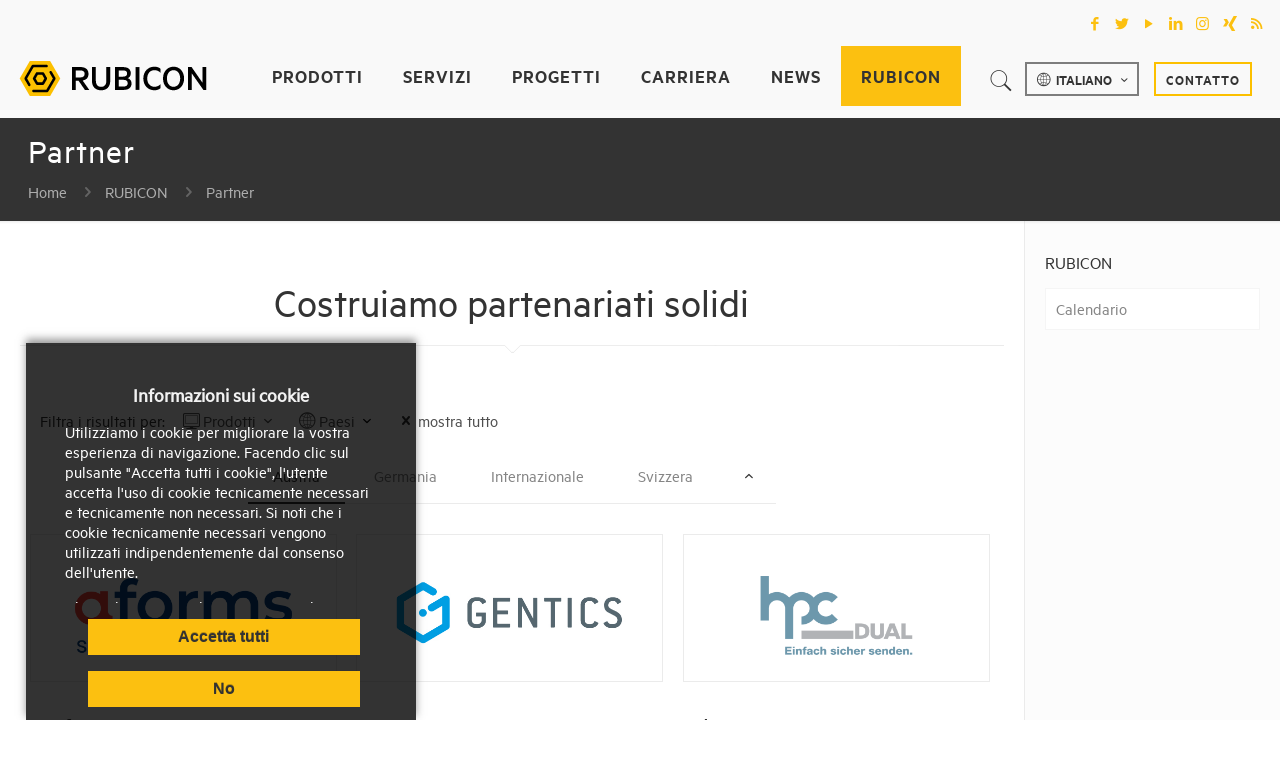

--- FILE ---
content_type: text/html; charset=UTF-8
request_url: https://www.rubicon.eu/it/rubicon/partner/?_sfm_laender=AT
body_size: 20054
content:
<!DOCTYPE html>
<html class="no-js" lang="it-IT" prefix="og: http://ogp.me/ns#" itemscope itemtype="https://schema.org/WebPage">

<!-- head -->
<head>

<!-- meta -->
<meta charset="UTF-8" />
<meta name="viewport" content="width=device-width, initial-scale=1, maximum-scale=1" />

<link rel="shortcut icon" href="/wp-content/uploads/sites/4/RUBICON.ico" />
<link rel="apple-touch-icon" href="/wp-content/uploads/sites/4/RUBICON.png" />

<!-- wp_head() -->
<title>Partner | RUBICON IT GmbH</title>
<!-- script | dynamic -->
<script id="mfn-dnmc-config-js">
//<![CDATA[
window.mfn = {mobile_init:1240,nicescroll:30,parallax:"translate3d",responsive:1,retina_js:0};
window.mfn_lightbox = {disable:false,disableMobile:false,title:false,};
window.mfn_sliders = {blog:1000,clients:1000,offer:1000,portfolio:1000,shop:1000,slider:1000,testimonials:1000};
//]]>
</script>
<link rel="alternate" hreflang="de" href="https://www.rubicon.eu/rubicon/partner/" />
<link rel="alternate" hreflang="en" href="https://www.rubicon.eu/en/rubicon/partner/" />
<link rel="alternate" hreflang="fr" href="https://www.rubicon.eu/fr/rubicon/partenaires/" />
<link rel="alternate" hreflang="it" href="https://www.rubicon.eu/it/rubicon/partner/" />

<!-- This site is optimized with the Yoast SEO Premium plugin v8.0 - https://yoast.com/wordpress/plugins/seo/ -->
<link rel="canonical" href="https://www.rubicon.eu/it/rubicon/partner/" />
<meta property="og:locale" content="it_IT" />
<meta property="og:type" content="article" />
<meta property="og:title" content="Partner | RUBICON IT GmbH" />
<meta property="og:url" content="https://www.rubicon.eu/it/rubicon/partner/" />
<meta property="og:site_name" content="RUBICON IT GmbH" />
<meta property="article:publisher" content="https://www.facebook.com/rubicon.talents" />
<meta name="twitter:card" content="summary" />
<meta name="twitter:title" content="Partner | RUBICON IT GmbH" />
<meta name="twitter:site" content="@rubicon_it" />
<meta name="twitter:creator" content="@rubicon_it" />
<script type='application/ld+json'>{"@context":"https:\/\/schema.org","@type":"Organization","url":"https:\/\/www.rubicon.eu\/it\/","sameAs":["https:\/\/www.facebook.com\/rubicon.talents","https:\/\/www.linkedin.com\/company\/rubicon-it-gmbh","https:\/\/www.youtube.com\/user\/rubiconINFO","https:\/\/twitter.com\/rubicon_it"],"@id":"https:\/\/www.rubicon.eu\/it\/#organization","name":"RUBICON IT GmbH","logo":"https:\/\/www-rubicon-eu-fqa.int.rubicon-it.com\/wp-content\/uploads\/sites\/4\/RUBICON.svg"}</script>
<!-- / Yoast SEO Premium plugin. -->

<link rel="alternate" type="application/rss+xml" title="RUBICON IT GmbH &raquo; Feed" href="https://www.rubicon.eu/it/feed/" />
		<script type="text/javascript">
			window._wpemojiSettings = {"baseUrl":"https:\/\/s.w.org\/images\/core\/emoji\/12.0.0-1\/72x72\/","ext":".png","svgUrl":false,"svgExt":".svg","source":{"concatemoji":"https:\/\/www.rubicon.eu\/wp-includes\/js\/wp-emoji-release.min.js?ver=5.2.21"}};
			!function(e,a,t){var n,r,o,i=a.createElement("canvas"),p=i.getContext&&i.getContext("2d");function s(e,t){var a=String.fromCharCode;p.clearRect(0,0,i.width,i.height),p.fillText(a.apply(this,e),0,0);e=i.toDataURL();return p.clearRect(0,0,i.width,i.height),p.fillText(a.apply(this,t),0,0),e===i.toDataURL()}function c(e){var t=a.createElement("script");t.src=e,t.defer=t.type="text/javascript",a.getElementsByTagName("head")[0].appendChild(t)}for(o=Array("flag","emoji"),t.supports={everything:!0,everythingExceptFlag:!0},r=0;r<o.length;r++)t.supports[o[r]]=function(e){if(!p||!p.fillText)return!1;switch(p.textBaseline="top",p.font="600 32px Arial",e){case"flag":return s([55356,56826,55356,56819],[55356,56826,8203,55356,56819])?!1:!s([55356,57332,56128,56423,56128,56418,56128,56421,56128,56430,56128,56423,56128,56447],[55356,57332,8203,56128,56423,8203,56128,56418,8203,56128,56421,8203,56128,56430,8203,56128,56423,8203,56128,56447]);case"emoji":return!s([55357,56424,55356,57342,8205,55358,56605,8205,55357,56424,55356,57340],[55357,56424,55356,57342,8203,55358,56605,8203,55357,56424,55356,57340])}return!1}(o[r]),t.supports.everything=t.supports.everything&&t.supports[o[r]],"flag"!==o[r]&&(t.supports.everythingExceptFlag=t.supports.everythingExceptFlag&&t.supports[o[r]]);t.supports.everythingExceptFlag=t.supports.everythingExceptFlag&&!t.supports.flag,t.DOMReady=!1,t.readyCallback=function(){t.DOMReady=!0},t.supports.everything||(n=function(){t.readyCallback()},a.addEventListener?(a.addEventListener("DOMContentLoaded",n,!1),e.addEventListener("load",n,!1)):(e.attachEvent("onload",n),a.attachEvent("onreadystatechange",function(){"complete"===a.readyState&&t.readyCallback()})),(n=t.source||{}).concatemoji?c(n.concatemoji):n.wpemoji&&n.twemoji&&(c(n.twemoji),c(n.wpemoji)))}(window,document,window._wpemojiSettings);
		</script>
		<style type="text/css">
img.wp-smiley,
img.emoji {
	display: inline !important;
	border: none !important;
	box-shadow: none !important;
	height: 1em !important;
	width: 1em !important;
	margin: 0 .07em !important;
	vertical-align: -0.1em !important;
	background: none !important;
	padding: 0 !important;
}
</style>
	<link rel='stylesheet' id='wp-block-library-css'  href='https://www.rubicon.eu/wp-includes/css/dist/block-library/style.min.css?ver=5.2.21' type='text/css' media='all' />
<link rel='stylesheet' id='cookie-notice-front-css'  href='https://www.rubicon.eu/wp-content/plugins/cookie-notice/css/front.min.css?ver=5.2.21' type='text/css' media='all' />
<link rel='stylesheet' id='rs-plugin-settings-css'  href='https://www.rubicon.eu/wp-content/plugins/revslider/public/assets/css/settings.css?ver=5.4.7.1' type='text/css' media='all' />
<style id='rs-plugin-settings-inline-css' type='text/css'>
#rs-demo-id {}
</style>
<link rel='stylesheet' id='turbo-widgets-css'  href='https://www.rubicon.eu/wp-content/plugins/turbo-widgets/public/css/turbo-widgets-public.css?ver=2.0.0' type='text/css' media='all' />
<link rel='stylesheet' id='wpml-legacy-vertical-list-0-css'  href='//www.rubicon.eu/wp-content/plugins/sitepress-multilingual-cms/templates/language-switchers/legacy-list-vertical/style.css?ver=1' type='text/css' media='all' />
<style id='wpml-legacy-vertical-list-0-inline-css' type='text/css'>
.wpml-ls-statics-shortcode_actions{background-color:#ffffff;}.wpml-ls-statics-shortcode_actions, .wpml-ls-statics-shortcode_actions .wpml-ls-sub-menu, .wpml-ls-statics-shortcode_actions a {border-color:#cdcdcd;}.wpml-ls-statics-shortcode_actions a {color:#444444;background-color:#ffffff;}.wpml-ls-statics-shortcode_actions a:hover,.wpml-ls-statics-shortcode_actions a:focus {color:#000000;background-color:#eeeeee;}.wpml-ls-statics-shortcode_actions .wpml-ls-current-language>a {color:#444444;background-color:#ffffff;}.wpml-ls-statics-shortcode_actions .wpml-ls-current-language:hover>a, .wpml-ls-statics-shortcode_actions .wpml-ls-current-language>a:focus {color:#000000;background-color:#eeeeee;}
</style>
<link rel='stylesheet' id='search-filter-plugin-styles-css'  href='https://www.rubicon.eu/wp-content/plugins/search-filter-pro/public/assets/css/search-filter.min.css?ver=2.4.0' type='text/css' media='all' />
<link rel='stylesheet' id='style-css'  href='https://www.rubicon.eu/wp-content/themes/betheme-child/style.css?ver=20.9.3' type='text/css' media='all' />
<link rel='stylesheet' id='mfn-base-css'  href='https://www.rubicon.eu/wp-content/themes/betheme/css/base.css?ver=20.9.3' type='text/css' media='all' />
<link rel='stylesheet' id='mfn-layout-css'  href='https://www.rubicon.eu/wp-content/themes/betheme/css/layout.css?ver=20.9.3' type='text/css' media='all' />
<link rel='stylesheet' id='mfn-shortcodes-css'  href='https://www.rubicon.eu/wp-content/themes/betheme/css/shortcodes.css?ver=20.9.3' type='text/css' media='all' />
<link rel='stylesheet' id='mfn-animations-css'  href='https://www.rubicon.eu/wp-content/themes/betheme/assets/animations/animations.min.css?ver=20.9.3' type='text/css' media='all' />
<link rel='stylesheet' id='mfn-jquery-ui-css'  href='https://www.rubicon.eu/wp-content/themes/betheme/assets/ui/jquery.ui.all.css?ver=20.9.3' type='text/css' media='all' />
<link rel='stylesheet' id='mfn-jplayer-css'  href='https://www.rubicon.eu/wp-content/themes/betheme/assets/jplayer/css/jplayer.blue.monday.css?ver=20.9.3' type='text/css' media='all' />
<link rel='stylesheet' id='mfn-responsive-css'  href='https://www.rubicon.eu/wp-content/themes/betheme/css/responsive.css?ver=20.9.3' type='text/css' media='all' />
<link rel='stylesheet' id='mfn-style-static-css'  href='https://www.rubicon.eu/wp-content/themes/betheme/style-static.css?ver=20.9.3' type='text/css' media='all' />
<link rel='stylesheet' id='static-style-css'  href='https://www.rubicon.eu/wp-content/themes/betheme-child/style-static.css?ver=5.2.21' type='text/css' media='all' />
<link rel='stylesheet' id='parent-style-css'  href='https://www.rubicon.eu/wp-content/themes/betheme/style.css?ver=5.2.21' type='text/css' media='all' />
<link rel='stylesheet' id='child-style-css'  href='https://www.rubicon.eu/wp-content/themes/betheme-child/style.css?ver=20.9.3' type='text/css' media='all' />
<link rel='stylesheet' id='sib-front-css-css'  href='https://www.rubicon.eu/wp-content/plugins/mailin/css/mailin-front.css?ver=5.2.21' type='text/css' media='all' />
<script type='text/javascript' src='https://www.rubicon.eu/wp-includes/js/jquery/jquery.js?ver=1.12.4-wp'></script>
<script type='text/javascript' src='https://www.rubicon.eu/wp-includes/js/jquery/jquery-migrate.min.js?ver=1.4.1'></script>
<script type='text/javascript'>
/* <![CDATA[ */
var cnArgs = {"ajaxurl":"https:\/\/www.rubicon.eu\/wp-admin\/admin-ajax.php","hideEffect":"none","onScroll":"no","onScrollOffset":"100","cookieName":"cookie_notice_accepted","cookieValue":"true","cookieTime":"15811200","cookiePath":"\/","cookieDomain":"www.rubicon.eu","redirection":"1","cache":"1","refuse":"yes","revoke_cookies":"1","revoke_cookies_opt":"manual","secure":"1"};
/* ]]> */
</script>
<script type='text/javascript' src='https://www.rubicon.eu/wp-content/plugins/cookie-notice/js/front.min.js?ver=1.2.46'></script>
<script type='text/javascript' src='https://www.rubicon.eu/wp-content/plugins/revslider/public/assets/js/jquery.themepunch.tools.min.js?ver=5.4.7.1'></script>
<script type='text/javascript' src='https://www.rubicon.eu/wp-content/plugins/revslider/public/assets/js/jquery.themepunch.revolution.min.js?ver=5.4.7.1'></script>
<script type='text/javascript' src='https://www.rubicon.eu/wp-content/plugins/turbo-widgets/public/js/turbo-widgets-public.js?ver=2.0.0'></script>
<script type='text/javascript'>
/* <![CDATA[ */
var SF_LDATA = {"ajax_url":"https:\/\/www.rubicon.eu\/wp-admin\/admin-ajax.php","home_url":"https:\/\/www.rubicon.eu\/it\/"};
/* ]]> */
</script>
<script type='text/javascript' src='https://www.rubicon.eu/wp-content/plugins/search-filter-pro/public/assets/js/search-filter-build.min.js?ver=2.4.0'></script>
<script type='text/javascript' src='https://www.rubicon.eu/wp-content/plugins/search-filter-pro/public/assets/js/chosen.jquery.min.js?ver=2.4.0'></script>
<script type='text/javascript'>
/* <![CDATA[ */
var sibErrMsg = {"invalidMail":"Please fill out valid email address","requiredField":"Please fill out required fields","invalidDateFormat":"Please fill out valid date format","invalidSMSFormat":"Please fill out valid phone number"};
var ajax_sib_front_object = {"ajax_url":"https:\/\/www.rubicon.eu\/wp-admin\/admin-ajax.php","ajax_nonce":"c5d615a030","flag_url":"https:\/\/www.rubicon.eu\/wp-content\/plugins\/mailin\/img\/flags\/"};
/* ]]> */
</script>
<script type='text/javascript' src='https://www.rubicon.eu/wp-content/plugins/mailin/js/mailin-front.js?ver=1685017219'></script>
<link rel='https://api.w.org/' href='https://www.rubicon.eu/it/wp-json/' />
<link rel="alternate" type="application/json+oembed" href="https://www.rubicon.eu/it/wp-json/oembed/1.0/embed?url=https%3A%2F%2Fwww.rubicon.eu%2Fit%2Frubicon%2Fpartner%2F" />
<link rel="alternate" type="text/xml+oembed" href="https://www.rubicon.eu/it/wp-json/oembed/1.0/embed?url=https%3A%2F%2Fwww.rubicon.eu%2Fit%2Frubicon%2Fpartner%2F&#038;format=xml" />
<meta name="generator" content="WPML ver:3.9.4 stt:1,4,3,27;" />
<!-- style | custom font -->
<style id="mfn-dnmc-font-css">
@font-face{font-family:"Metric Regular";src:url("/wp-content/uploads/sites/4/MetricWeb-Regular.woff") format("woff"),url("/wp-content/uploads/sites/4/MetricWeb-Regular.ttf") format("truetype");font-weight:normal;font-style:normal}
</style>
<!-- style | custom font 2 -->
<style id="mfn-dnmc-font2-css">
@font-face{font-family:"Metric Semibold";src:url("/wp-content/uploads/sites/4/MetricWeb-Semibold.woff") format("woff"),url("/wp-content/uploads/sites/4/MetricWeb-Semibold.ttf") format("truetype");font-weight:normal;font-style:normal}
</style>
<!-- style | dynamic -->
<style id="mfn-dnmc-style-css">

</style>
<!-- style | custom css | theme options -->
<style id="mfn-dnmc-theme-css">
/* Events - Voraussetzungen */
.event-data + .voraussetzungen {
margin-top: 1em;
}
/* Cookie Notice */
/*
#cookie-notice {
    padding: 1em;
    box-sizing: border-box;
    box-shadow: 0px -4px 8px 0px rgba(50, 50, 50, 0.5);
}
#cookie-notice .cookie-notice-container {
    max-width: 80%;
    margin: 0 auto;
}
#cookie-notice .cookie-notice-container #cn-notice-text {
    padding: 2em 5em;
    display: block;
}
#cookie-notice h4 {
    color: #f2f2f2;
    font-weight: bold;
}
#cookie-notice p {
    font-size: 17px;
    text-align: left;
}
#cn-notice-text a,
#cn-notice-text a:hover,
#cn-notice-text a:visited {
    color: #fcc010;
    white-space: nowrap;
}
#cookie-notice .cookie-notice-container .button.cn-button,
.cn-revoke-cookie.button.cn-button {
    background-color: #fcc010;
    background-image: none;
    font-size: 16px;
    color: #333;
    padding: 0.5em;
    font-weight: bold;
}
#cn-accept-cookie,
#cn-refuse-cookie {
    width: 10em;
}
#cookie-notice .cookie-notice-container .button.cn-button.cn-settings {
    margin: 0;
    padding: 0.3em 0.8em 0.3em 0;
}
a.button.cn-settings .button_icon {
    padding: 0;
}
.cookies-revoke #cookie-notice {
    top: 0;
}
.cookies-revoke .cookie-notice-container {
    max-width: 50%;
}
.cookies-revoke .cn-settings {
    display: none;
}
@media only screen and (max-width: 767px)
{
    #cookie-notice {
        padding: 0em;
    }
    #cookie-notice .cookie-notice-container {
        max-width: 100%;
        margin: 0;
        padding: 0;
    }
    #cookie-notice .cookie-notice-container #cn-notice-text {
        padding: 0.5em 1em;
    }
    #cookie-notice h4 {
        margin: 0 0 0.3em;
    }
    #cookie-notice p {
        font-size: 15px;
        margin: 0 0 7px;
    }
    #cookie-notice .cookie-notice-container .button.cn-button,
    .cn-revoke-cookie.button.cn-button {
        margin-bottom: 0.5em;
        font-size: 14px;
    }
}
*/

/* versteckt die Falle für Roboter in Formularen */
#wdform_7_element4000,
label[for="wdform_7_element4000"],
#wdform_7_element4001,
label[for="wdform_7_element4001"],
#wdform_7_element4002,
label[for="wdform_7_element4002"] {
  border: 0;
  clip: rect(0, 0, 0, 0);
  height: 1px;
  margin: -1px;
  overflow: hidden;
  padding: 0;
  position: absolute;
  white-space: nowrap;
  width: 1px;
}
/* frame for images */
.image_frame {
    border-color: #ebebeb;
    border-width: 4px;
}

/* hide Nova Find subpages from sidebar menu */
.page-id-265 .sidebar a[href*="/nova-find/tutorials/"],
.parent-pageid-265 .sidebar a[href*="/nova-find/tutorials/"],
.page-id-265 .sidebar a[href*="/nova-find/jetzt/"],
.parent-pageid-265 .sidebar a[href*="/nova-find/jetzt/"],
.page-id-265 .sidebar a[href*="/nova-find/systemvoraussetzungen/"],
.parent-pageid-265 .sidebar a[href*="/nova-find/systemvoraussetzungen/"],
.page-id-4586 .sidebar a[href*="/nova-find/system-requirements/"],
.parent-pageid-4586 .sidebar a[href*="/nova-find/system-requirements/"],
.page-id-4567 .sidebar a[href*="/nova-find/configuration-systeme/"],
.parent-pageid-4567 .sidebar a[href*="/nova-find/configuration-systeme/"],
.page-id-6934 .sidebar a[href*="/nova-find/requisiti-di-sistema/"],
.parent-pageid-6934 .sidebar a[href*="/nova-find/requisiti-di-sistema/"],
.page-id-265 .sidebar a[href*="/nova-find/nutzungsbedingungen/"],
.parent-pageid-265 a[href*="/nova-find/nutzungsbedingungen/"],
.page-id-265 .sidebar a[href*="/nova-find/podcast-kinder/"],
.parent-pageid-265 .sidebar a[href*="/nova-find/podcast-kinder/"] {
display:none;
}
/* hide Microtrainings from sidebar menu in Nova  Find */
.page-id-42 .sidebar .widget_mfn_menu relations > .menu > li > a[href*="/acta-nova/microtrainings/"],
.parent-pageid-42 .sidebar  .widget_mfn_menu relations > .menu > li > a[href*="/acta-nova/microtrainings/"] {
display:none;
}
/* hide WPF Landingpage from sidebar menu in Acta Nova  */
.page-id-4586 .sidebar .widget_mfn_menu relations > .menu > li > a[href*="/nova-find/world-passenger-festival-nova-find-space/"],
.parent-pageid-4586 .sidebar a[href*="/nova-find/world-passenger-festival-nova-find-space/"],
.page-id-12417 .sidebar a[href*="/nova-find/world-passenger-festival-nova-find-space/"],
.page-id-4586 .sidebar a[href*="/nova-find/world-passenger-festival-nova-find-space/"] {
display:none;
}
/* hide E-Akte Landingpage from sidebar menu in Acta Nova  */
.page-id-42 .sidebar a[href*="/acta-nova/e-akte/"],
.parent-pageid-42 .sidebar a[href*="/acta-nova/e-akte/"],
.parent-pageid-1602 .sidebar a[href*="/acta-nova/e-akte/"]{
display:none;
}

/* Counter on Nova Find pages DE/EN/FR/IT */
.smiirl {
  font-size: 1.5em;
  font-weight: bold;
  line-height: 1.2;
}
#numberField {
  color: #e8524b;
}
/* Counter END */
#Top_bar .menu{ text-transform: uppercase; }
#Top_bar .menu > li > a span:not(.description) { padding: 7px 10px 0 20px; }
#Top_bar .search_wrapper input[type="text"] { color:#000; border-color:#333!important }
#Top_bar .search_wrapper .icon_close { color: #333; font-weight: 5px;}
#Top_bar .search_wrapper .icon_search { color: #333; }

#Top_bar a#search_button{ top:15px;font-family: "Metric Semibold", Arial, Tahoma, sans-serif; color:#333333;font-size:28px; }
#Top_bar a:hover#search_button{color:#fcc010; }

#Top_bar .wpml-languages{ margin:10px 10px 0 0;font-size:14px;line-height:21px; border-radius: 0px; }
#Top_bar .wpml-languages a.active { padding:5px 6px 15px 10px;height:10px;border:2px solid rgba(3,3,3,.5);border-radius: 0px; font-size:14px;font-family: "Metric Semibold", Arial, Tahoma, sans-serif; color:#333333;text-transform: uppercase; }
#Top_bar .wpml-languages a.active i{ color:#333333; border-radius: 0px;}
#Top_bar .wpml-languages a.active i.icon-globe-line{margin: 0 5px 0 0;}
#Top_bar .wpml-languages ul.wpml-lang-dropdown { -webkit-border-radius:0 0 0px 0px;border-radius:0 0 0px 0px;border-width:0 2px 2px;border-style:solid;border-color:rgba(3,3,3,.5); }
#Top_bar .wpml-languages ul.wpml-lang-dropdown li a{ font-size:14px;font-family: "Metric Semibold", Arial, Tahoma, sans-serif; color:#333333;text-transform: uppercase; }
#Top_bar .wpml-languages.enabled:hover a.active {border-radius: 0px; }

#Top_bar a.action_button{border:solid 2px rgba(252,192,0,1); margin:0 5px; top:10px!important }
a.action_button{display:block; padding:5px 10px 4px 10px; line-height:21px; color:#333; font-size:14px; font-family: "Metric Semibold", Arial, Tahoma, sans-serif; float:left; position:relative; box-sizing:border-box; overflow:hidden}
a.action_button:hover{text-decoration:none; background-color: rgba(252,192,0,0.3);}

#Top_bar.is-sticky { height:65px }
#Top_bar.is-sticky .top_bar_right { top:-6px; }
.logo-no-sticky-padding #Top_bar.is-sticky #logo{padding:4px 0 0 0!important}

.header-classic #Action_bar .contact_details li,.header-classic #Action_bar .social,.header-classic #Action_bar .social-menu{
padding:12px 0 0 0; 

}

#Subheader ul.breadcrumbs li span{ margin:0 5px; }

.relations .menu{ padding-bottom: 15px; }

#cookie-notice .button.bootstrap{ background-color:#666; background-image:-moz-linear-gradient(top,#666,#333);background-image:-webkit-gradient(linear,0 0,0 100%,from(#666),to(#333));background-image:-webkit-linear-gradient(top,#666,#333);background-image:-o-linear-gradient(top,#666,#333);background-image:linear-gradient(to bottom,#666,#333); }

#Footer .footer_copy{border-top:1px solid rgba(255,255,255,.1); background-color:white; color:#333; }
#Footer .footer_copy .social li a{color:#fcc010;}
#Footer .footer_copy .social li a:hover{color:#fcc010;}
.widget_archive ul,.widget_nav_menu ul{list-style-type:square;padding:5px 10px 5px 30px;background:rgba(0,0,0,0)}
#menu-footer-produkte{ list-style-type: none; padding:5px; }
#menu-footer-products{ list-style-type: none; padding:5px; }
#menu-footer-produits{ list-style-type: none; padding:5px; }
#menu-footer-prodotti{ list-style-type: none; padding:5px; }


.get_in_touch,.get_in_touch a,.get_in_touch h3,.get_in_touch ul,.infobox,.infobox a,.infobox h3,.infobox ul{color:#2e2e2e !important}
.widget{padding-bottom:70px;margin-bottom:30px;position:relative}
.infobox span.button_label { color: #ffffff; }

.post-nav {  display: none; }
.post-header {  display: none; }
div.section.section-post-header div.section_wrapper.clearfix div.column.one.single-photo-wrapper.image {  display: none; }

.image_frame .image_wrapper .mask,.edd_download_image:after{-webkit-box-shadow:none;;box-shadow:none; }

.hr_color { color: #2c3e50; background: #2c3e50; margin-top: 10px; }

a.button:hover { opacity: 0.85; filter: alpha(opacity=85); }

.akkordeonAN .question.active .title { color: #c2cf00; }
.akkordeonDP .question.active .title { color: #f18c00; }
.akkordeonAN .question .title, .akkordeonDP .question .title{ font-size: 25px; line-height: 25px; font-weight: 300; letter-spacing: 0px; }
.akkordeonAN .question.active .title > .acc-icon-plus, .akkordeonAN .question.active .title > .acc-icon-minus, .akkordeonDP .question.active .title > .acc-icon-plus, .akkordeonDP .question.active .title > .acc-icon-minus{ color:#cccccc; }
.style-simple .akkordeonAN .question::after, .style-simple .akkordeonDP .question::after{ background-color: #cccccc; }

.fm-form-container .fm-form .fm-message.fm-notice-success {

    border: 1px solid #fcc010 !important;
background-color: #f9f9f9 !important;
}


#tagcloud{font-size: 100%;width:auto;background-color:#fff;margin:1em 1em 0 1em;border:2px dotted #ddd;padding:2em;line-height:2.4em;word-spacing:normal;letter-spacing:normal;text-transform:none;text-align:justify;text-indent:0}
.tagcloud1{padding:0;position:relative;font-size:1.0em;color:#f6e9f2;z-index:10}
.tagcloud2{padding:0;position:relative;font-size:1.4em;color:#efd3e2;z-index:9}
.tagcloud3{padding:0;position:relative;font-size:1.8em;color:#e7bdd3;z-index:8}
.tagcloud4{padding:0;position:relative;font-size:2.2em;color:#dea7c6;z-index:7}
.tagcloud5{padding:0;position:relative;font-size:2.6em;color:#d591b8;z-index:6}
.tagcloud6{padding:0;position:relative;font-size:3.0em;color:#ce7caa;z-index:5}
.tagcloud7{padding:0;position:relative;font-size:3.3em;color:#c7669c;z-index:4}
.tagcloud8{padding:0;position:relative;font-size:3.6em;color:#be508d;z-index:3}
.tagcloud9{padding:0;position:relative;font-size:3.9em;color:#b63a80;z-index:2}
.tagcloud10{padding:0;position:relative;font-size:4.5em;color:#ad2371;z-index:0}

.tagcloud11{padding:0;position:relative;font-size:1.0em;color:#e5eef5;z-index:10}
.tagcloud12{padding:0;position:relative;font-size:1.4em;color:#ccdcec;z-index:9}
.tagcloud13{padding:0;position:relative;font-size:1.8em;color:#b2cae2;z-index:8}
.tagcloud14{padding:0;position:relative;font-size:2.2em;color:#98b9d8;z-index:7}
.tagcloud15{padding:0;position:relative;font-size:2.6em;color:#80a7ce;z-index:6}
.tagcloud16{padding:0;position:relative;font-size:3.0em;color:#6696c6;z-index:5}
.tagcloud17{padding:0;position:relative;font-size:3.3em;color:#4d84ba;z-index:4}
.tagcloud18{padding:0;position:relative;font-size:3.6em;color:#3474b1;z-index:3}
.tagcloud19{padding:0;position:relative;font-size:3.9em;color:#1962a7;z-index:2}
.tagcloud20{padding:0;position:relative;font-size:4.5em;color:#00519c;z-index:0}

.tagcloud21{padding:0;position:relative;font-size:1.0em;color:#f4eaf2;z-index:10}
.tagcloud22{padding:0;position:relative;font-size:1.4em;color:#ead5e6;z-index:9}
.tagcloud23{padding:0;position:relative;font-size:1.8em;color:#dec0d8;z-index:8}
.tagcloud24{padding:0;position:relative;font-size:2.2em;color:#d3abcd;z-index:7}
.tagcloud25{padding:0;position:relative;font-size:2.6em;color:#c696c0;z-index:6}
.tagcloud26{padding:0;position:relative;font-size:3.0em;color:#bb81b4;z-index:5}
.tagcloud27{padding:0;position:relative;font-size:3.3em;color:#b16ba7;z-index:4}
.tagcloud28{padding:0;position:relative;font-size:3.6em;color:#a65799;z-index:3}
.tagcloud29{padding:0;position:relative;font-size:3.9em;color:#9a428e;z-index:2}
.tagcloud30{padding:0;position:relative;font-size:4.5em;color:#902d81;z-index:0}

/* Calendar Voraussetzungen */
.voraussetzungen .icon-info {
margin: 0 0.2em 0 0;
}
/*.voraussetzungen a {
margin: 0 0 0 1.6em;
}*/
/* Portfolio Slider Hover */
.slick-slide .image_links.hover-title a,
.slick-slide .image_links.hover-title a:hover {
color: #333;
line-height: 30px;
padding: 0 0.2em;
box-sizing: border-box;
background: transparent;
}
/* ran an den buerger mobile form DE / EN */
@media only screen and (max-width: 540px)
{
.page-id-6183 .fm-form-container.fm-theme57,
.page-id-10839 .fm-form-container.fm-theme57 {
width: 100%;
}
.page-id-6183 .fm-form-container.fm-theme57 .wdform-page-and-images,
.page-id-10839 .fm-form-container.fm-theme57 .wdform-page-and-images {
display: block !important;
}
.page-id-6183 .g-recaptcha > div,
.page-id-10839 .g-recaptcha > div {
max-width: 100%;
width: 100% !important;
}
.page-id-6183 .citizien-form,
.page-id-10839 .citizien-form {
padding: 0 !important;
}
}
.yt-caption {font-style: italic; margin-top: 10px; text-align: center;}

/* PODCAST Icon */
/* only German */
html:lang(en-US) #Action_bar .contact_details,
html:lang(fr-FR) #Action_bar .contact_details, html:lang(de-DE) #Action_bar .contact_details,
html:lang(it-IT) #Action_bar .contact_details {
  display: none;
}
#Action_bar .column.one {
  display: flex;
  flex-wrap: nowrap;
  justify-content: flex-end;
}
#Action_bar .column.one .slogan {
  background-color: #555;
  padding: 10px 8px 3px;
  border-radius: 0 0 8px 8px;
  margin-right: 12px;
  animation: pulse 2.3s normal ease-in-out 2;
}
#Action_bar .column.one .slogan a {
  display: flex;
  justify-content: flex-end;
  align-items: center;
}
#Action_bar .column.one .slogan a:hover {
  text-decoration: none;
}
#Action_bar .column.one .slogan img {
  width: 1.2em;
  height: auto;
  margin: 0 0.2em 0 0;
}
#Action_bar .column.one .slogan span {
  font-weight: bold;
  color: #fc0;
}
@keyframes pulse {
  0% {
    background-color: #555;
  }
  50% {
    background-color: #eee;
  }
  100% {
    background-color: #555;
  }
}
#menu .menu-main > #menu-item-94.current-menu-ancestor > a > span {
background-color: transparent;
}
@media only screen and (max-width: 767px){
  #Action_bar .column.one .contact_details li.slogan {
  display: block !important;
  position: absolute;
  left: 0;
  top: 0;
  padding: 0.4em !important;
  border-radius: 0 0 8px 0;
  }
}
.youtube-preview a::before {
  display: block;
  content: ' ';
  /* background: none; */
  background: 
    url("https://www.rubicon.eu/wp-content/themes/betheme-child/img/yt-play-dark.png")
    center center no-repeat, linear-gradient(0deg, rgba(255,255,255,0) 80%, rgba(0,0,0,0.2) 100%);
  position: absolute;
  top: 0;
  left: 0;
  right: 0;
  bottom: 0;
  z-index: 100;
}
.youtube-preview a:hover::before {
  background: url("https://www.rubicon.eu/wp-content/themes/betheme-child//img/yt-play-hover.png")
    center center no-repeat, linear-gradient(0deg, rgba(255,255,255,0) 80%, rgba(0,0,0,0.2) 100%);
}
/*.youtube-preview a::after {
  background: url("wp-content/themes/betheme-child/img/yt-fundinfo-icon.png") 0.5em 0.5em no-repeat transparent;
  position: absolute;
  top: 0;
  bottom: 0;
  left: 0;
  right: 0;
  content: ' ';
  z-index: 200;
}*/
.youtube-preview a {
  display: block;
  position: relative;
  border: 1px solid rgba(190, 190, 190, 0.3);
}
.youtube-preview img {
  display: block;
}
</style>
<meta name="generator" content="Powered by Slider Revolution 5.4.7.1 - responsive, Mobile-Friendly Slider Plugin for WordPress with comfortable drag and drop interface." />
<script type="text/javascript">function setREVStartSize(e){									
						try{ e.c=jQuery(e.c);var i=jQuery(window).width(),t=9999,r=0,n=0,l=0,f=0,s=0,h=0;
							if(e.responsiveLevels&&(jQuery.each(e.responsiveLevels,function(e,f){f>i&&(t=r=f,l=e),i>f&&f>r&&(r=f,n=e)}),t>r&&(l=n)),f=e.gridheight[l]||e.gridheight[0]||e.gridheight,s=e.gridwidth[l]||e.gridwidth[0]||e.gridwidth,h=i/s,h=h>1?1:h,f=Math.round(h*f),"fullscreen"==e.sliderLayout){var u=(e.c.width(),jQuery(window).height());if(void 0!=e.fullScreenOffsetContainer){var c=e.fullScreenOffsetContainer.split(",");if (c) jQuery.each(c,function(e,i){u=jQuery(i).length>0?u-jQuery(i).outerHeight(!0):u}),e.fullScreenOffset.split("%").length>1&&void 0!=e.fullScreenOffset&&e.fullScreenOffset.length>0?u-=jQuery(window).height()*parseInt(e.fullScreenOffset,0)/100:void 0!=e.fullScreenOffset&&e.fullScreenOffset.length>0&&(u-=parseInt(e.fullScreenOffset,0))}f=u}else void 0!=e.minHeight&&f<e.minHeight&&(f=e.minHeight);e.c.closest(".rev_slider_wrapper").css({height:f})					
						}catch(d){console.log("Failure at Presize of Slider:"+d)}						
					};</script>
		<style type="text/css" id="wp-custom-css">
			.sib-VORNAME-area {width:100% !important}
.sib-NACHNAME-area {width:100% !important}
.sib-UNTERNEHMEN-area {width:100% !important}
.sib-email-area {width:100% !important}
.sib-STRASSE_HAUSNUMMER-area {width:100% !important} 
.sib-POSTLEITZAHL-area {width:100% !important} 
.sib-ORT-area {width:100% !important} 
.sib-default-btn {padding: 17px 30px;; font-size: 18px; background-color: #6a7a1a !important}
.sib-EINGABE-area {width:100% !important}
.sib-NAME-area {width:100% !important}		</style>
		</head>

<!-- body -->
<body class="page-template-default page page-id-6941 page-parent page-child parent-pageid-6914 cookies-not-set  with_aside aside_right color-custom style-simple button-flat layout-full-width if-border-hide if-caption-on hide-love header-classic header-boxed minimalist-header sticky-header sticky-tb-color ab-show subheader-both-left menu-link-color menuo-right menuo-no-borders menuo-sub-active mm-vertical logo-no-margin logo-no-sticky-padding footer-sliding boxed2fw mobile-tb-hide mobile-side-slide mobile-mini-mr-ll tablet-sticky mobile-sticky be-reg-2093">

	<!-- mfn_hook_top --><!-- mfn_hook_top -->
	
	
	<!-- #Wrapper -->
	<div id="Wrapper">

		
		
		<!-- #Header_bg -->
		<div id="Header_wrapper" >

			<!-- #Header -->
			<header id="Header">
				
	<div id="Action_bar">
		<div class="container">
			<div class="column one">
			
				<ul class="contact_details">
					<li class="slogan"><a href="https://www.nova-find.eu/unser-service/podcast/" target="_blank"><img src="/wp-content/uploads/sites/4/PodcastIcon.svg" alt="Podcast"><span>Podcast</span></a></li>				</ul>
				
				<ul class="social"><li class="facebook"><a target="_blank" href="https://www.facebook.com/rubicon.talents" title="Facebook"><i class="icon-facebook"></i></a></li><li class="twitter"><a target="_blank" href="https://twitter.com/RUBICON_IT" title="Twitter"><i class="icon-twitter"></i></a></li><li class="youtube"><a target="_blank" href="https://www.youtube.com/user/rubiconINFO" title="YouTube"><i class="icon-play"></i></a></li><li class="linkedin"><a target="_blank" href="https://www.linkedin.com/company/rubicon-it-gmbh" title="LinkedIn"><i class="icon-linkedin"></i></a></li><li class="instagram"><a target="_blank" href="https://instagram.com/rubicon_it?igshid=2xx1rzhsdbe3" title="Instagram"><i class="icon-instagram"></i></a></li><li class="xing"><a target="_blank" href="https://www.xing.com/companies/rubiconitgmbh" title="Xing"><i class="icon-xing"></i></a></li><li class="rss"><a target="_blank" href="https://www.rubicon.eu/it/feed/" title="RSS"><i class="icon-rss"></i></a></li></ul>
			</div>
		</div>
	</div>


<!-- .header_placeholder 4sticky  -->
<div class="header_placeholder"></div>

<div id="Top_bar" class="loading">

	<div class="container">
		<div class="column one">
		
			<div class="top_bar_left clearfix">
			
				<!-- Logo -->
				<div class="logo"><a id="logo" href="https://www.rubicon.eu/it" title="RUBICON IT GmbH" data-height="35" data-padding="25"><img class="logo-main scale-with-grid svg" src="/wp-content/uploads/sites/4/RUBICON-IT-GmbH.svg" data-retina="" data-height="" alt="" width="200px"/><img class="logo-sticky scale-with-grid svg" src="/wp-content/uploads/sites/4/RUBICON-IT-GmbH.svg" data-retina="" data-height="" alt="" width="200px"/><img class="logo-mobile scale-with-grid svg" src="/wp-content/uploads/sites/4/RUBICON-IT-GmbH.svg" data-retina="" data-height="" alt="" width="200px"/><img class="logo-mobile-sticky scale-with-grid svg" src="/wp-content/uploads/sites/4/RUBICON-IT-GmbH.svg" data-retina="" data-height="" alt="" width="200px"/></a></div>			
				<div class="menu_wrapper">
					<nav id="menu"><ul id="menu-main-it" class="menu menu-main"><li id="menu-item-6996" class="menu-item menu-item-type-post_type menu-item-object-page menu-item-has-children"><a href="https://www.rubicon.eu/it/prodotti/"><span>Prodotti</span></a>
<ul class="sub-menu">
	<li id="menu-item-11403" class="menu-item menu-item-type-post_type menu-item-object-page"><a href="https://www.rubicon.eu/it/prodotti/acta-nova/"><span>Acta Nova</span></a></li>
	<li id="menu-item-11404" class="menu-item menu-item-type-post_type menu-item-object-page"><a href="https://www.rubicon.eu/it/prodotti/document-partner/"><span>Document Partner</span></a></li>
	<li id="menu-item-14115" class="menu-item menu-item-type-custom menu-item-object-custom"><a target="_blank" href="https://www.nova-find.eu/it/"><span>Nova Find</span></a></li>
	<li id="menu-item-13044" class="menu-item menu-item-type-custom menu-item-object-custom"><a target="_blank" href="https://about.signpath.io"><span>SignPath</span></a></li>
</ul>
</li>
<li id="menu-item-6991" class="menu-item menu-item-type-post_type menu-item-object-page menu-item-has-children"><a href="https://www.rubicon.eu/it/servizi/"><span>Servizi</span></a>
<ul class="sub-menu">
	<li id="menu-item-9997" class="menu-item menu-item-type-post_type menu-item-object-page"><a href="https://www.rubicon.eu/it/servizi/servizi-gestiti/"><span>Servizi gestiti</span></a></li>
	<li id="menu-item-7493" class="menu-item menu-item-type-post_type menu-item-object-page"><a href="https://www.rubicon.eu/it/servizi/servizi-professionali/"><span>Servizi professionali</span></a></li>
	<li id="menu-item-12920" class="menu-item menu-item-type-post_type menu-item-object-page"><a href="https://www.rubicon.eu/it/servizi/formazione/"><span>Formazione</span></a></li>
</ul>
</li>
<li id="menu-item-8206" class="menu-item menu-item-type-post_type menu-item-object-page menu-item-has-children"><a href="https://www.rubicon.eu/it/progetti/"><span>Progetti</span></a>
<ul class="sub-menu">
	<li id="menu-item-7625" class="menu-item menu-item-type-post_type menu-item-object-page"><a href="https://www.rubicon.eu/it/progetti/"><span>Relazioni sui progetti</span></a></li>
	<li id="menu-item-7580" class="menu-item menu-item-type-post_type menu-item-object-page"><a href="https://www.rubicon.eu/it/progetti/lista-dei-clienti/"><span>Lista dei clienti</span></a></li>
</ul>
</li>
<li id="menu-item-11972" class="menu-item menu-item-type-custom menu-item-object-custom"><a href="https://www.rubicon.eu/it/carriera/"><span>Carriera</span></a></li>
<li id="menu-item-10055" class="menu-item menu-item-type-post_type menu-item-object-page"><a href="https://www.rubicon.eu/it/rubicon-blog/"><span>News</span></a></li>
<li id="menu-item-8211" class="menu-item menu-item-type-post_type menu-item-object-page current-page-ancestor current-menu-ancestor current-menu-parent current-page-parent current_page_parent current_page_ancestor menu-item-has-children"><a href="https://www.rubicon.eu/it/rubicon/"><span>RUBICON</span></a>
<ul class="sub-menu">
	<li id="menu-item-12901" class="menu-item menu-item-type-post_type menu-item-object-page current-page-ancestor current-page-parent"><a href="https://www.rubicon.eu/it/rubicon/"><span>Su di noi</span></a></li>
	<li id="menu-item-12916" class="menu-item menu-item-type-post_type menu-item-object-page"><a href="https://www.rubicon.eu/it/rubicon/calendario/"><span>Calendario</span></a></li>
	<li id="menu-item-7583" class="menu-item menu-item-type-post_type menu-item-object-page"><a href="https://www.rubicon.eu/it/rubicon/certificazioni/"><span>Certificazioni</span></a></li>
	<li id="menu-item-7584" class="menu-item menu-item-type-post_type menu-item-object-page current-menu-item page_item page-item-6941 current_page_item"><a href="https://www.rubicon.eu/it/rubicon/partner/"><span>Partner</span></a></li>
</ul>
</li>
</ul></nav><a class="responsive-menu-toggle " href="#"><i class="icon-menu-fine"></i></a>					
				</div>			
				
				<div class="secondary_menu_wrapper">
					<!-- #secondary-menu -->
									</div>
				
				<div class="banner_wrapper">
									</div>
				
				<div class="search_wrapper">
					<!-- #searchform -->
					
					
<form method="get" id="searchform" action="https://www.rubicon.eu/it/">
						
		
	<i class="icon_search icon-search-fine"></i>
	<a href="#" class="icon_close"><i class="icon-cancel-fine"></i></a>
	
	<input type="text" class="field" name="s" placeholder="Enter your search" />			
	<input type="submit" class="submit" value="" style="display:none;" />
	
</form>					
				</div>				
				
			</div>
			
			<div class="top_bar_right"><div class="top_bar_right_wrapper"><a id="search_button" href="#"><i class="icon-search-fine"></i></a><div class="wpml-languages enabled"><a class="active tooltip" ontouchstart="this.classList.toggle('hover');" data-tooltip="No translations available for this page"><i class="icon-globe-line"></i>Italiano<i class="icon-down-open-mini"></i></a><ul class="wpml-lang-dropdown"><li><a href="https://www.rubicon.eu/rubicon/partner/">Deutsch</a></li><li><a href="https://www.rubicon.eu/en/rubicon/partner/">English</a></li><li><a href="https://www.rubicon.eu/fr/rubicon/partenaires/">Français</a></li></ul></div><a  href="https://www.rubicon.eu/it/contatto/"  class="menu-item menu-item-type-post_type menu-item-object-page">Contatto</a>
</div></div>			
		</div>
	</div>
</div>							</header>

			<div id="Subheader" style="padding:16px 16px 16px 16px;"><div class="container"><div class="column one"><h1 class="title">Partner</h1><ul class="breadcrumbs has-link"><li><a href="https://www.rubicon.eu/it">Home</a> <span><i class="icon-right-open"></i></span></li><li><a href="https://www.rubicon.eu/it/rubicon/">RUBICON</a> <span><i class="icon-right-open"></i></span></li><li><a href="https://www.rubicon.eu:443/it/rubicon/partner/?_sfm_laender=AT">Partner</a></li></ul></div></div></div>
		</div>

		
		<!-- mfn_hook_content_before --><!-- mfn_hook_content_before -->	
<!-- #Content -->
<div id="Content">
	<div class="content_wrapper clearfix">

		<!-- .sections_group -->
		<div class="sections_group">
		
			<div class="entry-content" itemprop="mainContentOfPage">
			
				<div class="section mcb-section   "  style="padding-top:30px; padding-bottom:0px; background-color:" ><div class="section_wrapper mcb-section-inner"><div class="wrap mcb-wrap one  valign-top clearfix" style=""  ><div class="mcb-wrap-inner"><div class="column mcb-column one column_fancy_heading "><div class="fancy_heading fancy_heading_line"><h2 class="title">Costruiamo partenariati solidi</h2></div>
</div><div class="column mcb-column one column_content "><div class="the_content"><div class="the_content_wrapper">
<div class="section section-filters">
<div class="section_wrapper clearfix">
<!-- #rubicon filters -->
<div id="Filters" class="column one ">
<ul class="filters_buttons">
<li class="label">Filtra i risultati per:</li>
<li class="produkte"><a class="open" href="#"><i class="icon-desktop-line"></i>Prodotti<i class="icon-down-open-mini"></i></a></li>
<li class="laender"><a class="open" href="#"><i class="icon-globe-line"></i>Paesi<i class="icon-down-open-mini" style="color:black"></i></a></li>
<li class="label"><i class="icon-cancel"></i><a href="https://www.rubicon.eu/it/rubicon/partner/">mostra tutto</a><li></ul>
<div class="filters_wrapper" style="display: block">
<ul class="produkte" style="display: none;">
<li><a href="https://www.rubicon.eu/it/rubicon/partner/?_sfm_produkte=6937">Acta Nova</a></li>
<li><a href="https://www.rubicon.eu/it/rubicon/partner/?_sfm_produkte=6936">Document Partner</a></li>
<li><a href="https://www.rubicon.eu/it/rubicon/partner/?_sfm_produkte=265">Nova Find</a></li>
<li><a href="https://www.rubicon.eu/it/rubicon/partner/?_sfm_produkte=6934">Nova Find</a></li>
<li class="close"><a href="#"><i class="icon-up-open-mini"></i></a></li>
</ul>
<ul class="laender" style="display: inline-block;">
<li class="current-cat"><a href="https://www.rubicon.eu/it/rubicon/partner/?_sfm_laender=AT">Austria</a></li>
<li><a href="https://www.rubicon.eu/it/rubicon/partner/?_sfm_laender=DE">Germania</a></li>
<li><a href="https://www.rubicon.eu/it/rubicon/partner/?_sfm_laender=INT">Internazionale</a></li>
<li><a href="https://www.rubicon.eu/it/rubicon/partner/?_sfm_laender=CH">Svizzera</a></li>
<li class="close"><a href="#"><i class="icon-up-open-mini"></i></a></li>
</ul>
</div>
</div>
</div>
</div>

<div class="search-filter-results" id="search-filter-results-165"><div class="column_blog">
	<div class="blog_wrapper isotope_wrapper clearfix">
		<div class="posts_group lm_wrapper col-3 grid" style="margin-right: 4px">
				<div class="post-item isotope-item clearfix post type-post status-publish format-standard has-post-thumbnail hentry">
					<div class="image_frame post-photo-wrapper scale-with-grid image" style="margin-bottom:0;">
						<div class="image_wrapper" style="border:1px solid #ebebeb;"><a href="https://www.rubicon.eu/it/rubicon/partner/aforms/"><div class="mask"></div><img width="1100" height="580" src="https://www.rubicon.eu/wp-content/uploads/sites/4/aforms_logo_partner_web.png" class="scale-with-grid wp-post-image wp-post-image" alt="RUBICON Partner aforms" itemprop="image" sizes="(max-width: 1280px) 100vw, 1280px" srcset="https://www.rubicon.eu/wp-content/uploads/sites/4/aforms_logo_partner_web.png 1100w, https://www.rubicon.eu/wp-content/uploads/sites/4/aforms_logo_partner_web-300x158.png 300w, https://www.rubicon.eu/wp-content/uploads/sites/4/aforms_logo_partner_web-768x405.png 768w, https://www.rubicon.eu/wp-content/uploads/sites/4/aforms_logo_partner_web-1024x540.png 1024w, https://www.rubicon.eu/wp-content/uploads/sites/4/aforms_logo_partner_web-260x137.png 260w, https://www.rubicon.eu/wp-content/uploads/sites/4/aforms_logo_partner_web-50x26.png 50w, https://www.rubicon.eu/wp-content/uploads/sites/4/aforms_logo_partner_web-142x75.png 142w" /></a></div>
					</div>
					<div class="post-desc-wrapper">
						<div class="post-desc">
<div class="post-head">
	<div class="post-meta clearfix">
	</div>
</div>
<div class="post-title">
<h2 class="entry-title" itemprop="headline"><a href="https://www.rubicon.eu/it/rubicon/partner/aforms/">aforms</a></h2>
</div>
<div class="post-excerpt">
<p>In qualità di produttore leader nei server di moduli in Austria, aform realizza e gestisce servizi online accessibili a tutti e senza discontinuità in Austria, Germania,<span class="excerpt-hellip"> […]</span></p>
</div>
					</div>
				</div>
			</div>
				<div class="post-item isotope-item clearfix post type-post status-publish format-standard has-post-thumbnail hentry">
					<div class="image_frame post-photo-wrapper scale-with-grid image" style="margin-bottom:0;">
						<div class="image_wrapper" style="border:1px solid #ebebeb;"><a href="https://www.rubicon.eu/it/rubicon/partner/gentics/"><div class="mask"></div><img width="600" height="316" src="https://www.rubicon.eu/wp-content/uploads/sites/4/Gentics.jpg" class="scale-with-grid wp-post-image wp-post-image" alt="Gentics Software GmbH" itemprop="image" sizes="(max-width: 1280px) 100vw, 1280px" srcset="https://www.rubicon.eu/wp-content/uploads/sites/4/Gentics.jpg 600w, https://www.rubicon.eu/wp-content/uploads/sites/4/Gentics-300x158.jpg 300w, https://www.rubicon.eu/wp-content/uploads/sites/4/Gentics-260x137.jpg 260w, https://www.rubicon.eu/wp-content/uploads/sites/4/Gentics-50x26.jpg 50w, https://www.rubicon.eu/wp-content/uploads/sites/4/Gentics-142x75.jpg 142w" /></a></div>
					</div>
					<div class="post-desc-wrapper">
						<div class="post-desc">
<div class="post-head">
	<div class="post-meta clearfix">
	</div>
</div>
<div class="post-title">
<h2 class="entry-title" itemprop="headline"><a href="https://www.rubicon.eu/it/rubicon/partner/gentics/">Gentics</a></h2>
</div>
<div class="post-excerpt">
<p>Come parte del gruppo RUBICON, Gentics Software s.r.l. offre lo sviluppo e la produzione di soluzioni per la gestione dei contenuti e dei portali, sistemi editoriali<span class="excerpt-hellip"> […]</span></p>
</div>
					</div>
				</div>
			</div>
				<div class="post-item isotope-item clearfix post type-post status-publish format-standard has-post-thumbnail hentry">
					<div class="image_frame post-photo-wrapper scale-with-grid image" style="margin-bottom:0;">
						<div class="image_wrapper" style="border:1px solid #ebebeb;"><a href="https://www.rubicon.eu/it/rubicon/partner/hpc-dual/"><div class="mask"></div><img width="1100" height="580" src="https://www.rubicon.eu/wp-content/uploads/sites/4/hpc-dual.png" class="scale-with-grid wp-post-image wp-post-image" alt="Hpc DUAL" itemprop="image" sizes="(max-width: 1280px) 100vw, 1280px" srcset="https://www.rubicon.eu/wp-content/uploads/sites/4/hpc-dual.png 1100w, https://www.rubicon.eu/wp-content/uploads/sites/4/hpc-dual-300x158.png 300w, https://www.rubicon.eu/wp-content/uploads/sites/4/hpc-dual-768x405.png 768w, https://www.rubicon.eu/wp-content/uploads/sites/4/hpc-dual-1024x540.png 1024w, https://www.rubicon.eu/wp-content/uploads/sites/4/hpc-dual-260x137.png 260w, https://www.rubicon.eu/wp-content/uploads/sites/4/hpc-dual-50x26.png 50w, https://www.rubicon.eu/wp-content/uploads/sites/4/hpc-dual-142x75.png 142w" /></a></div>
					</div>
					<div class="post-desc-wrapper">
						<div class="post-desc">
<div class="post-head">
	<div class="post-meta clearfix">
	</div>
</div>
<div class="post-title">
<h2 class="entry-title" itemprop="headline"><a href="https://www.rubicon.eu/it/rubicon/partner/hpc-dual/">hpc DUAL</a></h2>
</div>
<div class="post-excerpt">
<p>Dal 2006, hpc DUAL si occupa intensamente di consulenza, progettazione e realizzazione di soluzioni innovative. Alle aziende e alle autorità viene offerto un processo digitale di<span class="excerpt-hellip"> […]</span></p>
</div>
					</div>
				</div>
			</div>
				<div class="post-item isotope-item clearfix post type-post status-publish format-standard has-post-thumbnail hentry">
					<div class="image_frame post-photo-wrapper scale-with-grid image" style="margin-bottom:0;">
						<div class="image_wrapper" style="border:1px solid #ebebeb;"><a href="https://www.rubicon.eu/it/rubicon/partner/i-r-i-s-canon-group/"><div class="mask"></div><img width="1018" height="538" src="https://www.rubicon.eu/wp-content/uploads/sites/4/iris_2023_logo_Online-Vorschau.png" class="scale-with-grid wp-post-image wp-post-image" alt="IRIS Logo Partner RUBICON" itemprop="image" sizes="(max-width: 1280px) 100vw, 1280px" srcset="https://www.rubicon.eu/wp-content/uploads/sites/4/iris_2023_logo_Online-Vorschau.png 1018w, https://www.rubicon.eu/wp-content/uploads/sites/4/iris_2023_logo_Online-Vorschau-300x159.png 300w, https://www.rubicon.eu/wp-content/uploads/sites/4/iris_2023_logo_Online-Vorschau-768x406.png 768w, https://www.rubicon.eu/wp-content/uploads/sites/4/iris_2023_logo_Online-Vorschau-260x137.png 260w, https://www.rubicon.eu/wp-content/uploads/sites/4/iris_2023_logo_Online-Vorschau-50x26.png 50w, https://www.rubicon.eu/wp-content/uploads/sites/4/iris_2023_logo_Online-Vorschau-142x75.png 142w" /></a></div>
					</div>
					<div class="post-desc-wrapper">
						<div class="post-desc">
<div class="post-head">
	<div class="post-meta clearfix">
	</div>
</div>
<div class="post-title">
<h2 class="entry-title" itemprop="headline"><a href="https://www.rubicon.eu/it/rubicon/partner/i-r-i-s-canon-group/">I.R.I.S. (Canon Group)</a></h2>
</div>
<div class="post-excerpt">
<p>Canon è un’azienda leader nelle soluzioni di imaging e nell’automatizzazione del lavoro d’ufficio che impiega più di 25.000 addetti in tutto il mondo. L’ampia gamma di<span class="excerpt-hellip"> […]</span></p>
</div>
					</div>
				</div>
			</div>
				<div class="post-item isotope-item clearfix post type-post status-publish format-standard has-post-thumbnail hentry">
					<div class="image_frame post-photo-wrapper scale-with-grid image" style="margin-bottom:0;">
						<div class="image_wrapper" style="border:1px solid #ebebeb;"><a href="https://www.rubicon.eu/it/rubicon/partner/inovoo/"><div class="mask"></div><img width="1018" height="538" src="https://www.rubicon.eu/wp-content/uploads/sites/4/Website-inovoo-Logo.jpg" class="scale-with-grid wp-post-image wp-post-image" alt="Inovoo Logo Partnerübersicht" itemprop="image" sizes="(max-width: 1280px) 100vw, 1280px" srcset="https://www.rubicon.eu/wp-content/uploads/sites/4/Website-inovoo-Logo.jpg 1018w, https://www.rubicon.eu/wp-content/uploads/sites/4/Website-inovoo-Logo-300x159.jpg 300w, https://www.rubicon.eu/wp-content/uploads/sites/4/Website-inovoo-Logo-768x406.jpg 768w, https://www.rubicon.eu/wp-content/uploads/sites/4/Website-inovoo-Logo-260x137.jpg 260w, https://www.rubicon.eu/wp-content/uploads/sites/4/Website-inovoo-Logo-50x26.jpg 50w, https://www.rubicon.eu/wp-content/uploads/sites/4/Website-inovoo-Logo-142x75.jpg 142w" /></a></div>
					</div>
					<div class="post-desc-wrapper">
						<div class="post-desc">
<div class="post-head">
	<div class="post-meta clearfix">
	</div>
</div>
<div class="post-title">
<h2 class="entry-title" itemprop="headline"><a href="https://www.rubicon.eu/it/rubicon/partner/inovoo/">inovoo</a></h2>
</div>
<div class="post-excerpt">
<p>Da 20 anni inovoo GmbH supporta le aziende con soluzioni software per ottimizzare i loro processi basati su dati, documenti o informazioni e per consentire l&#8217;iperautomazione<span class="excerpt-hellip"> […]</span></p>
</div>
					</div>
				</div>
			</div>
				<div class="post-item isotope-item clearfix post type-post status-publish format-standard has-post-thumbnail hentry">
					<div class="image_frame post-photo-wrapper scale-with-grid image" style="margin-bottom:0;">
						<div class="image_wrapper" style="border:1px solid #ebebeb;"><a href="https://www.rubicon.eu/it/rubicon/partner/it-kommunal/"><div class="mask"></div><img width="1100" height="580" src="https://www.rubicon.eu/wp-content/uploads/sites/4/it-kommunal.png" class="scale-with-grid wp-post-image wp-post-image" alt="RUBICON Partner IT-Kommunal" itemprop="image" sizes="(max-width: 1280px) 100vw, 1280px" srcset="https://www.rubicon.eu/wp-content/uploads/sites/4/it-kommunal.png 1100w, https://www.rubicon.eu/wp-content/uploads/sites/4/it-kommunal-300x158.png 300w, https://www.rubicon.eu/wp-content/uploads/sites/4/it-kommunal-768x405.png 768w, https://www.rubicon.eu/wp-content/uploads/sites/4/it-kommunal-1024x540.png 1024w, https://www.rubicon.eu/wp-content/uploads/sites/4/it-kommunal-260x137.png 260w, https://www.rubicon.eu/wp-content/uploads/sites/4/it-kommunal-50x26.png 50w, https://www.rubicon.eu/wp-content/uploads/sites/4/it-kommunal-142x75.png 142w" /></a></div>
					</div>
					<div class="post-desc-wrapper">
						<div class="post-desc">
<div class="post-head">
	<div class="post-meta clearfix">
	</div>
</div>
<div class="post-title">
<h2 class="entry-title" itemprop="headline"><a href="https://www.rubicon.eu/it/rubicon/partner/it-kommunal/">IT-Kommunal</a></h2>
</div>
<div class="post-excerpt">
<p>IT-Kommunal è un fornitore austriaco di servizi IT per le città e i comuni. Le aree di business si estendono dalla consulenza informatica e l’attuazione di<span class="excerpt-hellip"> […]</span></p>
</div>
					</div>
				</div>
			</div>
				<div class="post-item isotope-item clearfix post type-post status-publish format-standard has-post-thumbnail hentry">
					<div class="image_frame post-photo-wrapper scale-with-grid image" style="margin-bottom:0;">
						<div class="image_wrapper" style="border:1px solid #ebebeb;"><a href="https://www.rubicon.eu/it/rubicon/partner/k5-kommunalmanagement/"><div class="mask"></div><img width="600" height="316" src="https://www.rubicon.eu/wp-content/uploads/sites/4/Website-K5_Kommunalmanagement_Logos.jpg" class="scale-with-grid wp-post-image wp-post-image" alt="" itemprop="image" sizes="(max-width: 1280px) 100vw, 1280px" srcset="https://www.rubicon.eu/wp-content/uploads/sites/4/Website-K5_Kommunalmanagement_Logos.jpg 600w, https://www.rubicon.eu/wp-content/uploads/sites/4/Website-K5_Kommunalmanagement_Logos-300x158.jpg 300w, https://www.rubicon.eu/wp-content/uploads/sites/4/Website-K5_Kommunalmanagement_Logos-260x137.jpg 260w, https://www.rubicon.eu/wp-content/uploads/sites/4/Website-K5_Kommunalmanagement_Logos-50x26.jpg 50w, https://www.rubicon.eu/wp-content/uploads/sites/4/Website-K5_Kommunalmanagement_Logos-142x75.jpg 142w" /></a></div>
					</div>
					<div class="post-desc-wrapper">
						<div class="post-desc">
<div class="post-head">
	<div class="post-meta clearfix">
	</div>
</div>
<div class="post-title">
<h2 class="entry-title" itemprop="headline"><a href="https://www.rubicon.eu/it/rubicon/partner/k5-kommunalmanagement/">k5 Kommunalmanagement</a></h2>
</div>
<div class="post-excerpt">
<p>k5 Kommunalmanagement offre il nuovo standard austriaco per l&#8217;amministrazione comunale. Le applicazioni di k5 coprono quasi tutti i settori dell&#8217;amministrazione comunale. Inoltre, ci sono ulteriori offerte<span class="excerpt-hellip"> […]</span></p>
</div>
					</div>
				</div>
			</div>
				<div class="post-item isotope-item clearfix post type-post status-publish format-standard has-post-thumbnail hentry">
					<div class="image_frame post-photo-wrapper scale-with-grid image" style="margin-bottom:0;">
						<div class="image_wrapper" style="border:1px solid #ebebeb;"><a href="https://www.rubicon.eu/it/rubicon/partner/microsoft/"><div class="mask"></div><img width="1100" height="580" src="https://www.rubicon.eu/wp-content/uploads/sites/4/microsoft.png" class="scale-with-grid wp-post-image wp-post-image" alt="RUBICON Partner Microsoft" itemprop="image" sizes="(max-width: 1280px) 100vw, 1280px" srcset="https://www.rubicon.eu/wp-content/uploads/sites/4/microsoft.png 1100w, https://www.rubicon.eu/wp-content/uploads/sites/4/microsoft-300x158.png 300w, https://www.rubicon.eu/wp-content/uploads/sites/4/microsoft-768x405.png 768w, https://www.rubicon.eu/wp-content/uploads/sites/4/microsoft-1024x540.png 1024w, https://www.rubicon.eu/wp-content/uploads/sites/4/microsoft-260x137.png 260w, https://www.rubicon.eu/wp-content/uploads/sites/4/microsoft-50x26.png 50w, https://www.rubicon.eu/wp-content/uploads/sites/4/microsoft-142x75.png 142w" /></a></div>
					</div>
					<div class="post-desc-wrapper">
						<div class="post-desc">
<div class="post-head">
	<div class="post-meta clearfix">
	</div>
</div>
<div class="post-title">
<h2 class="entry-title" itemprop="headline"><a href="https://www.rubicon.eu/it/rubicon/partner/microsoft/">Microsoft</a></h2>
</div>
<div class="post-excerpt">
<p>Microsoft è il leader mondiale nello sviluppo di software. Il progresso tecnologico ha permesso alle persone di scambiarsi informazioni indipendentemente da dove si trovano. In un<span class="excerpt-hellip"> […]</span></p>
</div>
					</div>
				</div>
			</div>
				<div class="post-item isotope-item clearfix post type-post status-publish format-standard has-post-thumbnail hentry">
					<div class="image_frame post-photo-wrapper scale-with-grid image" style="margin-bottom:0;">
						<div class="image_wrapper" style="border:1px solid #ebebeb;"><a href="https://www.rubicon.eu/it/rubicon/partner/pinkey/"><div class="mask"></div><img width="1100" height="580" src="https://www.rubicon.eu/wp-content/uploads/sites/4/pinkey.png" class="scale-with-grid wp-post-image wp-post-image" alt="PiNkey" itemprop="image" sizes="(max-width: 1280px) 100vw, 1280px" srcset="https://www.rubicon.eu/wp-content/uploads/sites/4/pinkey.png 1100w, https://www.rubicon.eu/wp-content/uploads/sites/4/pinkey-300x158.png 300w, https://www.rubicon.eu/wp-content/uploads/sites/4/pinkey-768x405.png 768w, https://www.rubicon.eu/wp-content/uploads/sites/4/pinkey-1024x540.png 1024w, https://www.rubicon.eu/wp-content/uploads/sites/4/pinkey-260x137.png 260w, https://www.rubicon.eu/wp-content/uploads/sites/4/pinkey-50x26.png 50w, https://www.rubicon.eu/wp-content/uploads/sites/4/pinkey-142x75.png 142w" /></a></div>
					</div>
					<div class="post-desc-wrapper">
						<div class="post-desc">
<div class="post-head">
	<div class="post-meta clearfix">
	</div>
</div>
<div class="post-title">
<h2 class="entry-title" itemprop="headline"><a href="https://www.rubicon.eu/it/rubicon/partner/pinkey/">PiNkey</a></h2>
</div>
<div class="post-excerpt">
<p>PiNkey AG fu fondata nel 2009 a Turingia e offre le più svariate prestazioni di servizio per lo smarrimento di chiavi e la restituzione di oggetti<span class="excerpt-hellip"> […]</span></p>
</div>
					</div>
				</div>
			</div>
				<div class="post-item isotope-item clearfix post type-post status-publish format-standard has-post-thumbnail hentry">
					<div class="image_frame post-photo-wrapper scale-with-grid image" style="margin-bottom:0;">
						<div class="image_wrapper" style="border:1px solid #ebebeb;"><a href="https://www.rubicon.eu/it/rubicon/partner/techtalk/"><div class="mask"></div><img width="1100" height="580" src="https://www.rubicon.eu/wp-content/uploads/sites/4/techtalk.png" class="scale-with-grid wp-post-image wp-post-image" alt="RUBICON Partner Techtalk" itemprop="image" sizes="(max-width: 1280px) 100vw, 1280px" srcset="https://www.rubicon.eu/wp-content/uploads/sites/4/techtalk.png 1100w, https://www.rubicon.eu/wp-content/uploads/sites/4/techtalk-300x158.png 300w, https://www.rubicon.eu/wp-content/uploads/sites/4/techtalk-768x405.png 768w, https://www.rubicon.eu/wp-content/uploads/sites/4/techtalk-1024x540.png 1024w, https://www.rubicon.eu/wp-content/uploads/sites/4/techtalk-260x137.png 260w, https://www.rubicon.eu/wp-content/uploads/sites/4/techtalk-50x26.png 50w, https://www.rubicon.eu/wp-content/uploads/sites/4/techtalk-142x75.png 142w" /></a></div>
					</div>
					<div class="post-desc-wrapper">
						<div class="post-desc">
<div class="post-head">
	<div class="post-meta clearfix">
	</div>
</div>
<div class="post-title">
<h2 class="entry-title" itemprop="headline"><a href="https://www.rubicon.eu/it/rubicon/partner/techtalk/">TechTalk</a></h2>
</div>
<div class="post-excerpt">
<p>TechTalk affianca le aziende nello sviluppo professionale di software. Fondata nel 1993, l&#8217;azienda viennese impiega circa 60 persone a Vienna, Budapest, Zurigo e Berlino.. L’azienda si<span class="excerpt-hellip"> […]</span></p>
</div>
					</div>
				</div>
			</div>
				<div class="post-item isotope-item clearfix post type-post status-publish format-standard has-post-thumbnail hentry">
					<div class="image_frame post-photo-wrapper scale-with-grid image" style="margin-bottom:0;">
						<div class="image_wrapper" style="border:1px solid #ebebeb;"><a href="https://www.rubicon.eu/it/rubicon/partner/unisys/"><div class="mask"></div><img width="1018" height="538" src="https://www.rubicon.eu/wp-content/uploads/sites/4/Unisys_logo_2022_Vorschau.png" class="scale-with-grid wp-post-image wp-post-image" alt="Unisys Logo Partner RUBICON" itemprop="image" sizes="(max-width: 1280px) 100vw, 1280px" srcset="https://www.rubicon.eu/wp-content/uploads/sites/4/Unisys_logo_2022_Vorschau.png 1018w, https://www.rubicon.eu/wp-content/uploads/sites/4/Unisys_logo_2022_Vorschau-300x159.png 300w, https://www.rubicon.eu/wp-content/uploads/sites/4/Unisys_logo_2022_Vorschau-768x406.png 768w, https://www.rubicon.eu/wp-content/uploads/sites/4/Unisys_logo_2022_Vorschau-260x137.png 260w, https://www.rubicon.eu/wp-content/uploads/sites/4/Unisys_logo_2022_Vorschau-50x26.png 50w, https://www.rubicon.eu/wp-content/uploads/sites/4/Unisys_logo_2022_Vorschau-142x75.png 142w" /></a></div>
					</div>
					<div class="post-desc-wrapper">
						<div class="post-desc">
<div class="post-head">
	<div class="post-meta clearfix">
	</div>
</div>
<div class="post-title">
<h2 class="entry-title" itemprop="headline"><a href="https://www.rubicon.eu/it/rubicon/partner/unisys/">Unisys</a></h2>
</div>
<div class="post-excerpt">
<p>Unisys, il fornitore di servizi IT con sede negli Stati Uniti è un azienda che opera a livello globale, impiega circa 23.000 persone in oltre 100<span class="excerpt-hellip"> […]</span></p>
</div>
					</div>
				</div>
			</div>
		</div>
	</div>
</div>
</div>
</div></div></div><div class="column mcb-column one column_placeholder"><div class="placeholder">&nbsp;</div></div></div></div></div></div><div class="section the_content has_content"></div>				
				<div class="section section-page-footer">
					<div class="section_wrapper clearfix">
					
						<div class="column one page-pager">
													</div>
						
					</div>
				</div>
				
			</div>
			
				
		</div>
		
		<!-- .four-columns - sidebar -->
		<div class="sidebar sidebar-1 four columns"><div class="widget-area clearfix lines-hidden"><aside id="widget_mfn_menu-3" class="widget widget_mfn_menu"><h3>RUBICON</h3><div class="menu-footer-rubicon-it-container"><ul id="menu-footer-rubicon-it" class="menu submenus-show"><li id="menu-item-12864" class="menu-item menu-item-type-post_type menu-item-object-page menu-item-12864"><a href="https://www.rubicon.eu/it/rubicon/calendario/">Calendario</a></li>
</ul></div></aside></div></div>
	</div>
</div>


<!-- mfn_hook_content_after --><!-- mfn_hook_content_after -->
	<!-- #Footer -->
	<footer id="Footer" class="clearfix">

		
		<div class="widgets_wrapper" style="padding:20px 0;"><div class="container"><div class="column one-fifth"><aside id="nav_menu-8" class="widget widget_nav_menu"><div class="menu-footer-colophon-container"><ul id="menu-footer-colophon" class="menu"><li id="menu-item-11865" class="menu-item menu-item-type-post_type menu-item-object-page menu-item-11865"><a href="https://www.rubicon.eu/it/contatto/">Contatto</a></li>
<li id="menu-item-11867" class="menu-item menu-item-type-post_type menu-item-object-page menu-item-11867"><a href="https://www.rubicon.eu/it/rubicon/colophon/">Colophon</a></li>
<li id="menu-item-11866" class="menu-item menu-item-type-post_type menu-item-object-page menu-item-11866"><a href="https://www.rubicon.eu/it/rubicon/tutela-dei-dati/">Tutela dei dati</a></li>
</ul></div></aside></div></div></div>
		
			<div class="footer_copy">
				<div class="container">
					<div class="column one">

						<a id="back_to_top" class="button button_js" href=""><i class="icon-up-open-big"></i></a>
						<!-- Copyrights -->
						<div class="copyright">
							© RUBICON IT GmbH						</div>

						<ul class="social"><li class="facebook"><a target="_blank" href="https://www.facebook.com/rubicon.talents" title="Facebook"><i class="icon-facebook"></i></a></li><li class="twitter"><a target="_blank" href="https://twitter.com/RUBICON_IT" title="Twitter"><i class="icon-twitter"></i></a></li><li class="youtube"><a target="_blank" href="https://www.youtube.com/user/rubiconINFO" title="YouTube"><i class="icon-play"></i></a></li><li class="linkedin"><a target="_blank" href="https://www.linkedin.com/company/rubicon-it-gmbh" title="LinkedIn"><i class="icon-linkedin"></i></a></li><li class="instagram"><a target="_blank" href="https://instagram.com/rubicon_it?igshid=2xx1rzhsdbe3" title="Instagram"><i class="icon-instagram"></i></a></li><li class="xing"><a target="_blank" href="https://www.xing.com/companies/rubiconitgmbh" title="Xing"><i class="icon-xing"></i></a></li><li class="rss"><a target="_blank" href="https://www.rubicon.eu/it/feed/" title="RSS"><i class="icon-rss"></i></a></li></ul>
					</div>
				</div>
			</div>

		
		
	</footer>

</div><!-- #Wrapper -->

<div id="Side_slide" class="right dark" data-width="250"><div class="close-wrapper"><a href="#" class="close"><i class="icon-cancel-fine"></i></a></div><div class="extras"><a  href="https://www.rubicon.eu/it/contatto/"  class="menu-item menu-item-type-post_type menu-item-object-page">Contatto</a>
<div class="extras-wrapper"><a class="icon search" href="#"><i class="icon-search-fine"></i></a><a class="lang-active" href="#">Italiano<i class="icon-down-open-mini"></i></a></div></div><div class="search-wrapper"><form id="side-form" method="get" action="https://www.rubicon.eu/it/"><input type="text" class="field" name="s" placeholder="Enter your search" /><input type="submit" class="submit" value="" style="display:none;" /><a class="submit" href="#"><i class="icon-search-fine"></i></a></form></div><div class="lang-wrapper"><ul class="wpml-lang"><li><a href="https://www.rubicon.eu/rubicon/partner/" class="">Deutsch</a></li><li><a href="https://www.rubicon.eu/en/rubicon/partner/" class="">English</a></li><li><a href="https://www.rubicon.eu/fr/rubicon/partenaires/" class="">Français</a></li><li><a href="https://www.rubicon.eu/it/rubicon/partner/" class="active">Italiano</a></li></ul></div><div class="menu_wrapper"></div><ul class="social"><li class="facebook"><a target="_blank" href="https://www.facebook.com/rubicon.talents" title="Facebook"><i class="icon-facebook"></i></a></li><li class="twitter"><a target="_blank" href="https://twitter.com/RUBICON_IT" title="Twitter"><i class="icon-twitter"></i></a></li><li class="youtube"><a target="_blank" href="https://www.youtube.com/user/rubiconINFO" title="YouTube"><i class="icon-play"></i></a></li><li class="linkedin"><a target="_blank" href="https://www.linkedin.com/company/rubicon-it-gmbh" title="LinkedIn"><i class="icon-linkedin"></i></a></li><li class="instagram"><a target="_blank" href="https://instagram.com/rubicon_it?igshid=2xx1rzhsdbe3" title="Instagram"><i class="icon-instagram"></i></a></li><li class="xing"><a target="_blank" href="https://www.xing.com/companies/rubiconitgmbh" title="Xing"><i class="icon-xing"></i></a></li><li class="rss"><a target="_blank" href="https://www.rubicon.eu/it/feed/" title="RSS"><i class="icon-rss"></i></a></li></ul></div><div id="body_overlay"></div>


<!-- mfn_hook_bottom --><!-- mfn_hook_bottom -->
<!-- wp_footer() -->
<script type='text/javascript' src='https://www.rubicon.eu/wp-includes/js/jquery/ui/core.min.js?ver=1.11.4'></script>
<script type='text/javascript' src='https://www.rubicon.eu/wp-includes/js/jquery/ui/datepicker.min.js?ver=1.11.4'></script>
<script type='text/javascript'>
jQuery(document).ready(function(jQuery){jQuery.datepicker.setDefaults({"closeText":"Chiudi","currentText":"Oggi","monthNames":["Gennaio","Febbraio","Marzo","Aprile","Maggio","Giugno","Luglio","Agosto","Settembre","Ottobre","Novembre","Dicembre"],"monthNamesShort":["Gen","Feb","Mar","Apr","Mag","Giu","Lug","Ago","Set","Ott","Nov","Dic"],"nextText":"Successivo","prevText":"Precedente","dayNames":["domenica","luned\u00ec","marted\u00ec","mercoled\u00ec","gioved\u00ec","venerd\u00ec","sabato"],"dayNamesShort":["Dom","Lun","Mar","Mer","Gio","Ven","Sab"],"dayNamesMin":["D","L","M","M","G","V","S"],"dateFormat":"d. MM yy","firstDay":1,"isRTL":false});});
</script>
<script type='text/javascript' src='https://www.rubicon.eu/wp-includes/js/jquery/ui/widget.min.js?ver=1.11.4'></script>
<script type='text/javascript' src='https://www.rubicon.eu/wp-includes/js/jquery/ui/mouse.min.js?ver=1.11.4'></script>
<script type='text/javascript' src='https://www.rubicon.eu/wp-includes/js/jquery/ui/sortable.min.js?ver=1.11.4'></script>
<script type='text/javascript' src='https://www.rubicon.eu/wp-includes/js/jquery/ui/tabs.min.js?ver=1.11.4'></script>
<script type='text/javascript' src='https://www.rubicon.eu/wp-includes/js/jquery/ui/accordion.min.js?ver=1.11.4'></script>
<script type='text/javascript' src='https://www.rubicon.eu/wp-content/themes/betheme/js/plugins.js?ver=20.9.3'></script>
<script type='text/javascript' src='https://www.rubicon.eu/wp-content/themes/betheme/js/menu.js?ver=20.9.3'></script>
<script type='text/javascript' src='https://www.rubicon.eu/wp-content/themes/betheme/assets/animations/animations.min.js?ver=20.9.3'></script>
<script type='text/javascript' src='https://www.rubicon.eu/wp-content/themes/betheme/assets/jplayer/jplayer.min.js?ver=20.9.3'></script>
<script type='text/javascript' src='https://www.rubicon.eu/wp-content/themes/betheme/js/parallax/translate3d.js?ver=20.9.3'></script>
<script type='text/javascript' src='https://www.rubicon.eu/wp-content/themes/betheme/js/parallax/smoothscroll.js?ver=20.9.3'></script>
<script type='text/javascript' src='https://www.rubicon.eu/wp-content/themes/betheme/js/scripts.js?ver=20.9.3'></script>
<script type='text/javascript' src='https://www.rubicon.eu/wp-includes/js/wp-embed.min.js?ver=5.2.21'></script>
<!-- script | custom js -->
<script id="mfn-dnmc-custom-js">
//<![CDATA[
     /*  
    XMLHttpRequest to internal server
    Displays counter on a website
    rubicon.eu/produkte/nova-find/
    RUBICON IT, SPS Marketing
    MML, 12/2019
    */   
//const url = 'https://s0875.int.rubicon-it.com:8009/api/number';
const url = 'https://counter.rubicon.eu/api/number';
    // where to display
    const numberField = document.querySelector('#numberField');

    // GET the number via xhr from JSON
    const getNumber = () => {
        const xhr = new XMLHttpRequest();

        xhr.responseType = 'json';
        xhr.onreadystatechange = () => {
            if(xhr.readyState === XMLHttpRequest.DONE) {
                renderNumber(xhr.response);
            }
        };

        xhr.open('GET', url);
        xhr.send();
    };


    const displayNumber = () => {
      getNumber();
    };

    const updateNumber = () => {
        displayNumber();
        setInterval(displayNumber, 7000);
    };

    const elem = document.body;
    /* only run if on the Nova Find product page DE|EN|FR|IT */
    if(elem.classList.contains('page-id-265') || elem.classList.contains('page-id-4586') || elem.classList.contains('page-id-4567') || elem.classList.contains('page-id-6934')) {
      updateNumber();
    }

    // Formatting response
    const renderNumber = (smiirl) => {
        // if smiirl is falsey
      if(!smiirl){
        console.log(smiirl.status)
      }
//console.log(smiirl.number);
      // smiirl comes back empty
      if(smiirl.number === undefined || smiirl === null){
        numberField.innerHTML = `...loading...`
        return
      }
      smiirl = smiirl.number.toLocaleString('de');
      // numberField renders the response
      numberField.innerHTML = `${smiirl}`
      return
    };


/* directly access tabs via URL hash */
jQuery(function($){
/*   if(document.location.hash!='') {
      //get the index from URL hash
      tabSelect = document.location.hash.substr(1,document.location.hash.length);
      $(".ui-tabs").tabs('select',tabSelect-1);
  } */
  $('.column_tabs').tabs({
      create: function() {
          var widget = $(this).data('ui-tabs');
          $(window).on('hashchange', function() {
              widget.option('active', widget._getIndex(location.hash));
          });
      }
  });
  });
//]]>
</script>

			<div id="cookie-notice" role="banner" class="cn-bottom bootstrap" style="color: #fff; background-color: #000;"><div class="cookie-notice-container"><span id="cn-notice-text"><h4>Informazioni sui cookie</h4><p>Utilizziamo i cookie per migliorare la vostra esperienza di navigazione. Facendo clic sul pulsante "Accetta tutti i cookie", l'utente accetta l'uso di cookie tecnicamente necessari e tecnicamente non necessari. Si noti che i cookie tecnicamente necessari vengono utilizzati indipendentemente dal consenso dell'utente.</p><p>Alcuni dei nostri cookie provengono da aziende statunitensi. Lavoriamo solo con aziende che fanno parte del Data Privacy Framework tra l'UE e gli USA o che utilizzano clausole contrattuali standard per il trasferimento di dati personali a paesi terzi ai sensi dell'art. 46 par. 2 lit c RGPD. Per saperne di più sui nostri cookie, consultate la nostra <a href="https://www.rubicon.eu/it/rubicon/tutela-dei-dati/" target="blank">politica sulla privacy</a>.</p>
</span><a href="#" id="cn-accept-cookie" data-cookie-set="accept" class="cn-set-cookie cn-button bootstrap button">Accetta tutti</a><a href="#" id="cn-refuse-cookie" data-cookie-set="refuse" class="cn-set-cookie cn-button bootstrap button">No</a>
				</div>
				<div class="cookie-notice-revoke-container"><a href="#" class="cn-revoke-cookie cn-button bootstrap button">Revocare suo consenso</a></div>
			</div>
</body>
</html>


--- FILE ---
content_type: text/css
request_url: https://www.rubicon.eu/wp-content/themes/betheme/style-static.css?ver=20.9.3
body_size: 14977
content:
/* 
 * Static CSS Styles
 * 
 * Place static CSS styles here.
 * 
 * For more info please see: http://themes.muffingroup.com/betheme/documentation/#static-css
 */

/* paste header dynamic styles content below */
/*

This abomination was made by BeTheme MuffinBuilder.
Never use this dreck again.

"Beautified" by MML

*/
/* mfn-dnmc-font-css */
@font-face{
  font-family:"Metric Regular";
  src:url("/wp-content/uploads/sites/4/MetricWeb-Regular.woff") format("woff"),url("/wp-content/uploads/sites/4/MetricWeb-Regular.ttf") format("truetype");
  font-weight:normal;
  font-style:normal
}
/* mfn-dnmc-font2-css */
@font-face{
  font-family:"Metric Semibold";
  src:url("/wp-content/uploads/sites/4/MetricWeb-Semibold.woff") format("woff"),url("/wp-content/uploads/sites/4/MetricWeb-Semibold.ttf") format("truetype");
  font-weight:normal;
  font-style:normal
}
/* mfn-dnmc-style-css */
@media only screen and (min-width: 1240px){
  body:not(.header-simple) #Top_bar #menu{display:block!important}
  .tr-menu #Top_bar #menu{background:none!important}
  #Top_bar .menu > li > ul.mfn-megamenu{width:984px}
  #Top_bar .menu > li > ul.mfn-megamenu > li{float:left}
  #Top_bar .menu > li > ul.mfn-megamenu > li.mfn-megamenu-cols-1{width:100%}
  #Top_bar .menu > li > ul.mfn-megamenu > li.mfn-megamenu-cols-2{width:50%}
  #Top_bar .menu > li > ul.mfn-megamenu > li.mfn-megamenu-cols-3{width:33.33%}
  #Top_bar .menu > li > ul.mfn-megamenu > li.mfn-megamenu-cols-4{width:25%}
  #Top_bar .menu > li > ul.mfn-megamenu > li.mfn-megamenu-cols-5{width:20%}
  #Top_bar .menu > li > ul.mfn-megamenu > li.mfn-megamenu-cols-6{width:16.66%}
  #Top_bar .menu > li > ul.mfn-megamenu > li > ul{display:block!important;position:inherit;left:auto;top:auto;border-width:0 1px 0 0}
  #Top_bar .menu > li > ul.mfn-megamenu > li:last-child > ul{border:0}
  #Top_bar .menu > li > ul.mfn-megamenu > li > ul li{width:auto}
  #Top_bar .menu > li > ul.mfn-megamenu a.mfn-megamenu-title{text-transform:uppercase;font-weight:400;background:none}
  #Top_bar .menu > li > ul.mfn-megamenu a .menu-arrow{display:none}
  .menuo-right #Top_bar .menu > li > ul.mfn-megamenu{left:auto;right:0}
  .menuo-right #Top_bar .menu > li > ul.mfn-megamenu-bg{box-sizing:border-box}
  #Top_bar .menu > li > ul.mfn-megamenu-bg{padding:20px 166px 20px 20px;background-repeat:no-repeat;background-position:right bottom}
  .rtl #Top_bar .menu > li > ul.mfn-megamenu-bg{padding-left:166px;padding-right:20px;background-position:left bottom}
  #Top_bar .menu > li > ul.mfn-megamenu-bg > li{background:none}
  #Top_bar .menu > li > ul.mfn-megamenu-bg > li a{border:none}
  #Top_bar .menu > li > ul.mfn-megamenu-bg > li > ul{background:none!important;-webkit-box-shadow:0 0 0 0;-moz-box-shadow:0 0 0 0;box-shadow:0 0 0 0}
  .mm-vertical #Top_bar .container{position:relative;}
  .mm-vertical #Top_bar .top_bar_left{position:static;}
  .mm-vertical #Top_bar .menu > li ul{box-shadow:0 0 0 0 transparent!important;background-image:none;}
  .mm-vertical #Top_bar .menu > li > ul.mfn-megamenu{width:98%!important;margin:0 1%;padding:20px 0;}
  .mm-vertical.header-plain #Top_bar .menu > li > ul.mfn-megamenu{width:100%!important;margin:0;}
  .mm-vertical #Top_bar .menu > li > ul.mfn-megamenu > li{display:table-cell;float:none!important;width:10%;padding:0 15px;border-right:1px solid rgba(0, 0, 0, 0.05);}
  .mm-vertical #Top_bar .menu > li > ul.mfn-megamenu > li:last-child{border-right-width:0}
  .mm-vertical #Top_bar .menu > li > ul.mfn-megamenu > li.hide-border{border-right-width:0}
  .mm-vertical #Top_bar .menu > li > ul.mfn-megamenu > li a{border-bottom-width:0;padding:9px 15px;line-height:120%;}
  .mm-vertical #Top_bar .menu > li > ul.mfn-megamenu a.mfn-megamenu-title{font-weight:700;}
  .rtl .mm-vertical #Top_bar .menu > li > ul.mfn-megamenu > li:first-child{border-right-width:0}
  .rtl .mm-vertical #Top_bar .menu > li > ul.mfn-megamenu > li:last-child{border-right-width:1px}
  .header-plain:not(.menuo-right) #Header .top_bar_left{width:auto!important}
  .header-stack.header-center #Top_bar #menu{display:inline-block!important}
  .header-simple #Top_bar #menu{display:none;height:auto;width:300px;bottom:auto;top:100%;right:1px;position:absolute;margin:0}
  .header-simple #Header a.responsive-menu-toggle{display:block;right:10px}
  .header-simple #Top_bar #menu > ul{width:100%;float:left}
  .header-simple #Top_bar #menu ul li{width:100%;padding-bottom:0;border-right:0;position:relative}
  .header-simple #Top_bar #menu ul li a{padding:0 20px;margin:0;display:block;height:auto;line-height:normal;border:none}
  .header-simple #Top_bar #menu ul li a:after{display:none}
  .header-simple #Top_bar #menu ul li a span{border:none;line-height:44px;display:inline;padding:0}
  .header-simple #Top_bar #menu ul li.submenu .menu-toggle{display:block;position:absolute;right:0;top:0;width:44px;height:44px;line-height:44px;font-size:30px;font-weight:300;text-align:center;cursor:pointer;color:#444;opacity:0.33;}
  .header-simple #Top_bar #menu ul li.submenu .menu-toggle:after{content:"+"}
  .header-simple #Top_bar #menu ul li.hover > .menu-toggle:after{content:"-"}
  .header-simple #Top_bar #menu ul li.hover a{border-bottom:0}
  .header-simple #Top_bar #menu ul.mfn-megamenu li .menu-toggle{display:none}
  .header-simple #Top_bar #menu ul li ul{position:relative!important;left:0!important;top:0;padding:0;margin:0!important;width:auto!important;background-image:none}
  .header-simple #Top_bar #menu ul li ul li{width:100%!important;display:block;padding:0;}
  .header-simple #Top_bar #menu ul li ul li a{padding:0 20px 0 30px}
  .header-simple #Top_bar #menu ul li ul li a .menu-arrow{display:none}
  .header-simple #Top_bar #menu ul li ul li a span{padding:0}
  .header-simple #Top_bar #menu ul li ul li a span:after{display:none!important}
  .header-simple #Top_bar .menu > li > ul.mfn-megamenu a.mfn-megamenu-title{text-transform:uppercase;font-weight:400}
  .header-simple #Top_bar .menu > li > ul.mfn-megamenu > li > ul{display:block!important;position:inherit;left:auto;top:auto}
  .header-simple #Top_bar #menu ul li ul li ul{border-left:0!important;padding:0;top:0}
  .header-simple #Top_bar #menu ul li ul li ul li a{padding:0 20px 0 40px}
  .rtl.header-simple #Top_bar #menu{left:1px;right:auto}
  .rtl.header-simple #Top_bar a.responsive-menu-toggle{left:10px;right:auto}
  .rtl.header-simple #Top_bar #menu ul li.submenu .menu-toggle{left:0;right:auto}
  .rtl.header-simple #Top_bar #menu ul li ul{left:auto!important;right:0!important}
  .rtl.header-simple #Top_bar #menu ul li ul li a{padding:0 30px 0 20px}
  .rtl.header-simple #Top_bar #menu ul li ul li ul li a{padding:0 40px 0 20px}
  .menu-highlight #Top_bar .menu > li{margin:0 2px}
  .menu-highlight:not(.header-creative) #Top_bar .menu > li > a{margin:20px 0;padding:0;-webkit-border-radius:5px;border-radius:5px}
  .menu-highlight #Top_bar .menu > li > a:after{display:none}
  .menu-highlight #Top_bar .menu > li > a span:not(.description){line-height:50px}
  .menu-highlight #Top_bar .menu > li > a span.description{display:none}
  .menu-highlight.header-stack #Top_bar .menu > li > a{margin:10px 0!important}
  .menu-highlight.header-stack #Top_bar .menu > li > a span:not(.description){line-height:40px}
  .menu-highlight.header-transparent #Top_bar .menu > li > a{margin:5px 0}
  .menu-highlight.header-simple #Top_bar #menu ul li,.menu-highlight.header-creative #Top_bar #menu ul li{margin:0}
  .menu-highlight.header-simple #Top_bar #menu ul li > a,.menu-highlight.header-creative #Top_bar #menu ul li > a{-webkit-border-radius:0;border-radius:0}
  .menu-highlight:not(.header-fixed):not(.header-simple) #Top_bar.is-sticky .menu > li > a{margin:10px 0!important;padding:5px 0!important}
  .menu-highlight:not(.header-fixed):not(.header-simple) #Top_bar.is-sticky .menu > li > a span{line-height:30px!important}
  .header-modern.menu-highlight.menuo-right .menu_wrapper{margin-right:20px}
  .menu-line-below #Top_bar .menu > li > a:after{top:auto;bottom:-4px}.menu-line-below #Top_bar.is-sticky .menu > li > a:after{top:auto;bottom:-4px}
  .menu-line-below-80 #Top_bar:not(.is-sticky) .menu > li > a:after{height:4px;left:10%;top:50%;margin-top:20px;width:80%}
  .menu-line-below-80-1 #Top_bar:not(.is-sticky) .menu > li > a:after{height:1px;left:10%;top:50%;margin-top:20px;width:80%}
  .menu-link-color #Top_bar .menu > li > a:after{display:none!important}
  .menu-arrow-top #Top_bar .menu > li > a:after{background:none repeat scroll 0 0 rgba(0,0,0,0)!important;border-color:#ccc transparent transparent;border-style:solid;border-width:7px 7px 0;display:block;height:0;left:50%;margin-left:-7px;top:0!important;width:0}
  .menu-arrow-top.header-transparent #Top_bar .menu > li > a:after,.menu-arrow-top.header-plain #Top_bar .menu > li > a:after{display:none}
  .menu-arrow-top #Top_bar.is-sticky .menu > li > a:after{top:0!important}
  .menu-arrow-bottom #Top_bar .menu > li > a:after{background:none!important;border-color:transparent transparent #ccc;border-style:solid;border-width:0 7px 7px;display:block;height:0;left:50%;margin-left:-7px;top:auto;bottom:0;width:0}
  .menu-arrow-bottom.header-transparent #Top_bar .menu > li > a:after,.menu-arrow-bottom.header-plain #Top_bar .menu > li > a:after{display:none}
  .menu-arrow-bottom #Top_bar.is-sticky .menu > li > a:after{top:auto;bottom:0}
  .menuo-no-borders #Top_bar .menu > li > a span:not(.description){border-right-width:0}
  .menuo-no-borders #Header_creative #Top_bar .menu > li > a span{border-bottom-width:0}
  .menuo-right #Top_bar .menu_wrapper{float:right}
  .menuo-right.header-stack:not(.header-center) #Top_bar .menu_wrapper{margin-right:150px}
  body.header-creative{padding-left:50px}
  body.header-creative.header-open{padding-left:250px}
  body.error404,body.under-construction,body.template-blank{padding-left:0!important}
  .header-creative.footer-fixed #Footer,.header-creative.footer-sliding #Footer,.header-creative.footer-stick #Footer.is-sticky{box-sizing:border-box;padding-left:50px;}
  .header-open.footer-fixed #Footer,.header-open.footer-sliding #Footer,.header-creative.footer-stick #Footer.is-sticky{padding-left:250px;}
  .header-rtl.header-creative.footer-fixed #Footer,.header-rtl.header-creative.footer-sliding #Footer,.header-rtl.header-creative.footer-stick #Footer.is-sticky{padding-left:0;padding-right:50px;}
  .header-rtl.header-open.footer-fixed #Footer,.header-rtl.header-open.footer-sliding #Footer,.header-rtl.header-creative.footer-stick #Footer.is-sticky{padding-right:250px;}
  #Header_creative{background-color:#fff;position:fixed;width:250px;height:100%;left:-200px;top:0;z-index:9002;-webkit-box-shadow:2px 0 4px 2px rgba(0,0,0,.15);box-shadow:2px 0 4px 2px rgba(0,0,0,.15)}
  #Header_creative .container{width:100%}
  #Header_creative .creative-wrapper{opacity:0;margin-right:50px}
  #Header_creative a.creative-menu-toggle{display:block;width:34px;height:34px;line-height:34px;font-size:22px;text-align:center;position:absolute;top:10px;right:8px;border-radius:3px}
  .admin-bar #Header_creative a.creative-menu-toggle{top:42px}#Header_creative #Top_bar{position:static;width:100%}
  #Header_creative #Top_bar .top_bar_left{width:100%!important;float:none}
  #Header_creative #Top_bar .top_bar_right{width:100%!important;float:none;height:auto;margin-bottom:35px;text-align:center;padding:0 20px;top:0;-webkit-box-sizing:border-box;-moz-box-sizing:border-box;box-sizing:border-box}
  #Header_creative #Top_bar .top_bar_right:before{display:none}#Header_creative #Top_bar .top_bar_right_wrapper{top:0}
  #Header_creative #Top_bar .logo{float:none;text-align:center;margin:15px 0}
  #Header_creative #Top_bar #menu{background-color:transparent}
  #Header_creative #Top_bar .menu_wrapper{float:none;margin:0 0 30px}
  #Header_creative #Top_bar .menu > li{width:100%;float:none;position:relative}
  #Header_creative #Top_bar .menu > li > a{padding:0;text-align:center}
  #Header_creative #Top_bar .menu > li > a:after{display:none}
  #Header_creative #Top_bar .menu > li > a span{border-right:0;border-bottom-width:1px;line-height:38px}
  #Header_creative #Top_bar .menu li ul{left:100%;right:auto;top:0;box-shadow:2px 2px 2px 0 rgba(0,0,0,0.03);-webkit-box-shadow:2px 2px 2px 0 rgba(0,0,0,0.03)}
  #Header_creative #Top_bar .menu > li > ul.mfn-megamenu{margin:0;width:700px!important;}
  #Header_creative #Top_bar .menu > li > ul.mfn-megamenu > li > ul{left:0}
  #Header_creative #Top_bar .menu li ul li a{padding-top:9px;padding-bottom:8px}
  #Header_creative #Top_bar .menu li ul li ul{top:0}
  #Header_creative #Top_bar .menu > li > a span.description{display:block;font-size:13px;line-height:28px!important;clear:both}
  #Header_creative #Top_bar .search_wrapper{left:100%;top:auto;bottom:0}
  #Header_creative #Top_bar a#header_cart{display:inline-block;float:none;top:3px}
  #Header_creative #Top_bar a#search_button{display:inline-block;float:none;top:3px}
  #Header_creative #Top_bar .wpml-languages{display:inline-block;float:none;top:0}
  #Header_creative #Top_bar .wpml-languages.enabled:hover a.active{padding-bottom:11px}
  #Header_creative #Top_bar .action_button{display:inline-block;float:none;top:16px;margin:0}
  #Header_creative #Top_bar .banner_wrapper{display:block;text-align:center}
  #Header_creative #Top_bar .banner_wrapper img{max-width:100%;height:auto;display:inline-block}
  #Header_creative #Action_bar{display:none;position:absolute;bottom:0;top:auto;clear:both;padding:0 20px;box-sizing:border-box}
  #Header_creative #Action_bar .social{float:none;text-align:center;padding:5px 0 15px}
  #Header_creative #Action_bar .social li{margin-bottom:2px}
  #Header_creative .social li a{color:rgba(0,0,0,.5)}
  #Header_creative .social li a:hover{color:#000}
  #Header_creative .creative-social{position:absolute;bottom:10px;right:0;width:50px}
  #Header_creative .creative-social li{display:block;float:none;width:100%;text-align:center;margin-bottom:5px}
  .header-creative .fixed-nav.fixed-nav-prev{margin-left:50px}
  .header-creative.header-open .fixed-nav.fixed-nav-prev{margin-left:250px}
  .menuo-last #Header_creative #Top_bar .menu li.last ul{top:auto;bottom:0}
  .header-open #Header_creative{left:0}.header-open #Header_creative .creative-wrapper{opacity:1;margin:0!important;}
  .header-open #Header_creative .creative-menu-toggle,.header-open #Header_creative .creative-social{display:none}
  .header-open #Header_creative #Action_bar{display:block}body.header-rtl.header-creative{padding-left:0;padding-right:50px}
  .header-rtl #Header_creative{left:auto;right:-200px}.header-rtl.nice-scroll #Header_creative{margin-right:10px}
  .header-rtl #Header_creative .creative-wrapper{margin-left:50px;margin-right:0}
  .header-rtl #Header_creative a.creative-menu-toggle{left:8px;right:auto}
  .header-rtl #Header_creative .creative-social{left:0;right:auto}
  .header-rtl #Footer #back_to_top.sticky{right:125px}
  .header-rtl #popup_contact{right:70px}
  .header-rtl #Header_creative #Top_bar .menu li ul{left:auto;right:100%}
  .header-rtl #Header_creative #Top_bar .search_wrapper{left:auto;right:100%;}
  .header-rtl .fixed-nav.fixed-nav-prev{margin-left:0!important}
  .header-rtl .fixed-nav.fixed-nav-next{margin-right:50px}
  body.header-rtl.header-creative.header-open{padding-left:0;padding-right:250px!important}
  .header-rtl.header-open #Header_creative{left:auto;right:0}
  .header-rtl.header-open #Footer #back_to_top.sticky{right:325px}
  .header-rtl.header-open #popup_contact{right:270px}
  .header-rtl.header-open .fixed-nav.fixed-nav-next{margin-right:250px}
  #Header_creative.active{left:-1px;}
  .header-rtl #Header_creative.active{left:auto;right:-1px;}
  #Header_creative.active .creative-wrapper{opacity:1;margin:0}
  .header-creative .vc_row[data-vc-full-width]{padding-left:50px}
  .header-creative.header-open .vc_row[data-vc-full-width]{padding-left:250px}
  .header-open .vc_parallax .vc_parallax-inner { left:auto; width: calc(100% - 250px); }
  .header-open.header-rtl .vc_parallax .vc_parallax-inner { left:0; right:auto; }
  #Header_creative.scroll{height:100%;overflow-y:auto}
  #Header_creative.scroll:not(.dropdown) .menu li ul{display:none!important}
  #Header_creative.scroll #Action_bar{position:static}
  #Header_creative.dropdown{outline:none}
  #Header_creative.dropdown #Top_bar .menu_wrapper{float:left}
  #Header_creative.dropdown #Top_bar #menu ul li{position:relative;float:left}
  #Header_creative.dropdown #Top_bar #menu ul li a:after{display:none}
  #Header_creative.dropdown #Top_bar #menu ul li a span{line-height:38px;padding:0}
  #Header_creative.dropdown #Top_bar #menu ul li.submenu .menu-toggle{display:block;position:absolute;right:0;top:0;width:38px;height:38px;line-height:38px;font-size:26px;font-weight:300;text-align:center;cursor:pointer;color:#444;opacity:0.33;}
  #Header_creative.dropdown #Top_bar #menu ul li.submenu .menu-toggle:after{content:"+"}
  #Header_creative.dropdown #Top_bar #menu ul li.hover > .menu-toggle:after{content:"-"}
  #Header_creative.dropdown #Top_bar #menu ul li.hover a{border-bottom:0}
  #Header_creative.dropdown #Top_bar #menu ul.mfn-megamenu li .menu-toggle{display:none}
  #Header_creative.dropdown #Top_bar #menu ul li ul{position:relative!important;left:0!important;top:0;padding:0;margin-left:0!important;width:auto!important;background-image:none}
  #Header_creative.dropdown #Top_bar #menu ul li ul li{width:100%!important}
  #Header_creative.dropdown #Top_bar #menu ul li ul li a{padding:0 10px;text-align:center}
  #Header_creative.dropdown #Top_bar #menu ul li ul li a .menu-arrow{display:none}
  #Header_creative.dropdown #Top_bar #menu ul li ul li a span{padding:0}
  #Header_creative.dropdown #Top_bar #menu ul li ul li a span:after{display:none!important}
  #Header_creative.dropdown #Top_bar .menu > li > ul.mfn-megamenu a.mfn-megamenu-title{text-transform:uppercase;font-weight:400}
  #Header_creative.dropdown #Top_bar .menu > li > ul.mfn-megamenu > li > ul{display:block!important;position:inherit;left:auto;top:auto}
  #Header_creative.dropdown #Top_bar #menu ul li ul li ul{border-left:0!important;padding:0;top:0}
  #Header_creative{transition: left .5s ease-in-out, right .5s ease-in-out;}
  #Header_creative .creative-wrapper{transition: opacity .5s ease-in-out, margin 0s ease-in-out .5s;}
  #Header_creative.active .creative-wrapper{transition: opacity .5s ease-in-out, margin 0s ease-in-out;}
}

@media only screen and (min-width: 768px){
  #Top_bar.is-sticky{position:fixed!important;width:100%;left:0;top:-60px;height:60px;z-index:701;background:#fff;opacity:.97;filter:alpha(opacity = 97);-webkit-box-shadow:0 2px 5px 0 rgba(0,0,0,0.1);-moz-box-shadow:0 2px 5px 0 rgba(0,0,0,0.1);box-shadow:0 2px 5px 0 rgba(0,0,0,0.1)}
  .layout-boxed.header-boxed #Top_bar.is-sticky{max-width:1240px;left:50%;-webkit-transform:translateX(-50%);transform:translateX(-50%)}
  .layout-boxed.header-boxed.nice-scroll #Top_bar.is-sticky{margin-left:-5px}
  #Top_bar.is-sticky .top_bar_left,#Top_bar.is-sticky .top_bar_right,#Top_bar.is-sticky .top_bar_right:before{background:none}
  #Top_bar.is-sticky .top_bar_right{top:-4px;height:auto;}
  #Top_bar.is-sticky .top_bar_right_wrapper{top:15px}
  .header-plain #Top_bar.is-sticky .top_bar_right_wrapper{top:0}
  #Top_bar.is-sticky .logo{width:auto;margin:0 30px 0 20px;padding:0}
  #Top_bar.is-sticky #logo{padding:5px 0!important;height:50px!important;line-height:50px!important}
  .logo-no-sticky-padding #Top_bar.is-sticky #logo{height:60px!important;line-height:60px!important}
  #Top_bar.is-sticky #logo img.logo-main{display:none}
  #Top_bar.is-sticky #logo img.logo-sticky{display:inline;max-height:35px;}
  #Top_bar.is-sticky .menu_wrapper{clear:none}
  #Top_bar.is-sticky .menu_wrapper .menu > li > a{padding:15px 0}
  #Top_bar.is-sticky .menu > li > a,#Top_bar.is-sticky .menu > li > a span{line-height:30px}
  #Top_bar.is-sticky .menu > li > a:after{top:auto;bottom:-4px}
  #Top_bar.is-sticky .menu > li > a span.description{display:none}
  #Top_bar.is-sticky .secondary_menu_wrapper,#Top_bar.is-sticky .banner_wrapper{display:none}
  .header-overlay #Top_bar.is-sticky{display:none}
  .sticky-dark #Top_bar.is-sticky{background:rgba(0,0,0,.8)}
  .sticky-dark #Top_bar.is-sticky #menu{background:rgba(0,0,0,.8)}
  .sticky-dark #Top_bar.is-sticky .menu > li > a{color:#fff}
  .sticky-dark #Top_bar.is-sticky .top_bar_right a{color:rgba(255,255,255,.5)}
  .sticky-dark #Top_bar.is-sticky .wpml-languages a.active,.sticky-dark #Top_bar.is-sticky .wpml-languages ul.wpml-lang-dropdown{background:rgba(0,0,0,0.3);border-color:rgba(0,0,0,0.1)}
}

@media only screen and (max-width: 1239px){
  #Top_bar #menu{display:none;height:auto;width:300px;bottom:auto;top:100%;right:1px;position:absolute;margin:0}
  #Top_bar a.responsive-menu-toggle{display:block}
  #Top_bar #menu > ul{width:100%;float:left}
  #Top_bar #menu ul li{width:100%;padding-bottom:0;border-right:0;position:relative}
  #Top_bar #menu ul li a{padding:0 25px;margin:0;display:block;height:auto;line-height:normal;border:none}
  #Top_bar #menu ul li a:after{display:none}
  #Top_bar #menu ul li a span{border:none;line-height:44px;display:inline;padding:0}
  #Top_bar #menu ul li a span.description{margin:0 0 0 5px}
  #Top_bar #menu ul li.submenu .menu-toggle{display:block;position:absolute;right:15px;top:0;width:44px;height:44px;line-height:44px;font-size:30px;font-weight:300;text-align:center;cursor:pointer;color:#444;opacity:0.33;}
  #Top_bar #menu ul li.submenu .menu-toggle:after{content:"+"}
  #Top_bar #menu ul li.hover > .menu-toggle:after{content:"-"}
  #Top_bar #menu ul li.hover a{border-bottom:0}
  #Top_bar #menu ul li a span:after{display:none!important}
  #Top_bar #menu ul.mfn-megamenu li .menu-toggle{display:none}
  #Top_bar #menu ul li ul{position:relative!important;left:0!important;top:0;padding:0;margin-left:0!important;width:auto!important;background-image:none!important;box-shadow:0 0 0 0 transparent!important;-webkit-box-shadow:0 0 0 0 transparent!important}
  #Top_bar #menu ul li ul li{width:100%!important}
  #Top_bar #menu ul li ul li a{padding:0 20px 0 35px}
  #Top_bar #menu ul li ul li a .menu-arrow{display:none}
  #Top_bar #menu ul li ul li a span{padding:0}
  #Top_bar #menu ul li ul li a span:after{display:none!important}
  #Top_bar .menu > li > ul.mfn-megamenu a.mfn-megamenu-title{text-transform:uppercase;font-weight:400}
  #Top_bar .menu > li > ul.mfn-megamenu > li > ul{display:block!important;position:inherit;left:auto;top:auto}
  #Top_bar #menu ul li ul li ul{border-left:0!important;padding:0;top:0}
  #Top_bar #menu ul li ul li ul li a{padding:0 20px 0 45px}
  .rtl #Top_bar #menu{left:1px;right:auto}
  .rtl #Top_bar a.responsive-menu-toggle{left:20px;right:auto}
  .rtl #Top_bar #menu ul li.submenu .menu-toggle{left:15px;right:auto;border-left:none;border-right:1px solid #eee}
  .rtl #Top_bar #menu ul li ul{left:auto!important;right:0!important}
  .rtl #Top_bar #menu ul li ul li a{padding:0 30px 0 20px}
  .rtl #Top_bar #menu ul li ul li ul li a{padding:0 40px 0 20px}
  .header-stack .menu_wrapper a.responsive-menu-toggle{position:static!important;margin:11px 0!important}
  .header-stack .menu_wrapper #menu{left:0;right:auto}
  .rtl.header-stack #Top_bar #menu{left:auto;right:0}
  .admin-bar #Header_creative{top:32px}
  .header-creative.layout-boxed{padding-top:85px}
  .header-creative.layout-full-width #Wrapper{padding-top:60px}
  #Header_creative{position:fixed;width:100%;left:0!important;top:0;z-index:1001}
  #Header_creative .creative-wrapper{display:block!important;opacity:1!important}
  #Header_creative .creative-menu-toggle,#Header_creative .creative-social{display:none!important;opacity:1!important;filter:alpha(opacity=100)!important}
  #Header_creative #Top_bar{position:static;width:100%}
  #Header_creative #Top_bar #logo{height:50px;line-height:50px;padding:5px 0}
  #Header_creative #Top_bar #logo img.logo-sticky{max-height:40px!important}
  #Header_creative #logo img.logo-main{display:none}
  #Header_creative #logo img.logo-sticky{display:inline-block}
  .logo-no-sticky-padding #Header_creative #Top_bar #logo{height:60px;line-height:60px;padding:0}
  .logo-no-sticky-padding #Header_creative #Top_bar #logo img.logo-sticky{max-height:60px!important}
  #Header_creative #Action_bar{display:none}
  #Header_creative #Top_bar .top_bar_right{height:60px;top:0}
  #Header_creative #Top_bar .top_bar_right:before{display:none}
  #Header_creative #Top_bar .top_bar_right_wrapper{top:0;padding-top:9px}
  #Header_creative.scroll{overflow:visible!important}
}

#Header_wrapper, #Intro {background-color: #ffffff;}
#Subheader {background-color: rgba(51, 51, 51, 1);}
.header-classic #Action_bar, .header-fixed #Action_bar, .header-plain #Action_bar, .header-split #Action_bar, .header-stack #Action_bar {background-color: #f9f9f9;}
#Sliding-top {background-color: #4b4a5a;}
#Sliding-top a.sliding-top-control {border-right-color: #4b4a5a;}
#Sliding-top.st-center a.sliding-top-control,#Sliding-top.st-left a.sliding-top-control {border-top-color: #4b4a5a;}
#Footer {background-color: #333333;}
body, ul.timeline_items, .icon_box a .desc, .icon_box a:hover .desc, .feature_list ul li a, .list_item a, .list_item a:hover,.widget_recent_entries ul li a, .flat_box a, .flat_box a:hover, .story_box .desc, .content_slider.carouselul li a .title,.content_slider.flat.description ul li .desc, .content_slider.flat.description ul li a .desc, .post-nav.minimal a i {color: #333333;}
.post-nav.minimal a svg {fill: #333333;}
.themecolor, .opening_hours .opening_hours_wrapper li span, .fancy_heading_icon .icon_top,.fancy_heading_arrows .icon-right-dir, .fancy_heading_arrows .icon-left-dir, .fancy_heading_line .title,.button-love a.mfn-love, .format-link .post-title .icon-link, .pager-single > span, .pager-single a:hover,.widget_meta ul, .widget_pages ul, .widget_rss ul, .widget_mfn_recent_comments ul li:after, .widget_archive ul,.widget_recent_comments ul li:after, .widget_nav_menu ul, .woocommerce ul.products li.product .price, .shop_slider .shop_slider_ul li .item_wrapper .price,.woocommerce-page ul.products li.product .price, .widget_price_filter .price_label .from, .widget_price_filter .price_label .to,.woocommerce ul.product_list_widget li .quantity .amount, .woocommerce .product div.entry-summary .price, .woocommerce .star-rating span,#Error_404 .error_pic i, .style-simple #Filters .filters_wrapper ul li a:hover, .style-simple #Filters .filters_wrapper ul li.current-cat a,.style-simple .quick_fact .title {color: #333333;}
.themebg,#comments .commentlist > li .reply a.comment-reply-link,#Filters .filters_wrapper ul li a:hover,#Filters .filters_wrapper ul li.current-cat a,.fixed-nav .arrow,.offer_thumb .slider_pagination a:before,.offer_thumb .slider_pagination a.selected:after,.pager .pages a:hover,.pager .pages a.active,.pager .pages span.page-numbers.current,.pager-single span:after,.portfolio_group.exposure .portfolio-item .desc-inner .line,.Recent_posts ul li .desc:after,.Recent_posts ul li .photo .c,.slider_pagination a.selected,.slider_pagination .slick-active a,.slider_pagination a.selected:after,.slider_pagination .slick-active a:after,.testimonials_slider .slider_images,.testimonials_slider .slider_images a:after,.testimonials_slider .slider_images:before,#Top_bar a#header_cart span,.widget_categories ul,.widget_mfn_menu ul li a:hover,.widget_mfn_menu ul li.current-menu-item:not(.current-menu-ancestor) > a,.widget_mfn_menu ul li.current_page_item:not(.current_page_ancestor) > a,.widget_product_categories ul,.widget_recent_entries ul li:after,.woocommerce-account table.my_account_orders .order-number a,.woocommerce-MyAccount-navigation ul li.is-active a,.style-simple .accordion .question:after,.style-simple .faq .question:after,.style-simple .icon_box .desc_wrapper .title:before,.style-simple #Filters .filters_wrapper ul li a:after,.style-simple .article_box .desc_wrapper p:after,.style-simple .sliding_box .desc_wrapper:after,.style-simple .trailer_box:hover .desc,.tp-bullets.simplebullets.round .bullet.selected,.tp-bullets.simplebullets.round .bullet.selected:after,.tparrows.default,.tp-bullets.tp-thumbs .bullet.selected:after{background-color: #333333;}
.Latest_news ul li .photo, .Recent_posts.blog_news ul li .photo, .style-simple .opening_hours .opening_hours_wrapper li label,.style-simple .timeline_items li:hover h3, .style-simple .timeline_items li:nth-child(even):hover h3,.style-simple .timeline_items li:hover .desc, .style-simple .timeline_items li:nth-child(even):hover,.style-simple .offer_thumb .slider_pagination a.selected {border-color: #333333;}
a {color: #44b5ab;}
a:hover {color: #333333;}
*::-moz-selection {background-color: #0095eb;color: white;}
*::selection {background-color: #0095eb;color: white;}
.blockquote p.author span, .counter .desc_wrapper .title, .article_box .desc_wrapper p, .team .desc_wrapper p.subtitle,.pricing-box .plan-header p.subtitle, .pricing-box .plan-header .price sup.period, .chart_box p, .fancy_heading .inside,.fancy_heading_line .slogan, .post-meta, .post-meta a, .post-footer, .post-footer a span.label, .pager .pages a, .button-love a .label,.pager-single a, #comments .commentlist > li .comment-author .says, .fixed-nav .desc .date, .filters_buttons li.label, .Recent_posts ul li a .desc .date,.widget_recent_entries ul li .post-date, .tp_recent_tweets .twitter_time, .widget_price_filter .price_label, .shop-filters .woocommerce-result-count,.woocommerce ul.product_list_widget li .quantity, .widget_shopping_cart ul.product_list_widget li dl, .product_meta .posted_in,.woocommerce .shop_table .product-name .variation > dd, .shipping-calculator-button:after,.shop_slider .shop_slider_ul li .item_wrapper .price del,.testimonials_slider .testimonials_slider_ul li .author span, .testimonials_slider .testimonials_slider_ul li .author span a, .Latest_news ul li .desc_footer,.share-simple-wrapper .icons a {color: #333333;}
h1, h1 a, h1 a:hover, .text-logo #logo { color: #333333; }
h2, h2 a, h2 a:hover { color: #333333; }
h3, h3 a, h3 a:hover { color: #333333; }
h4, h4 a, h4 a:hover, .style-simple .sliding_box .desc_wrapper h4 { color: #333333; }
h5, h5 a, h5 a:hover { color: #333333; }
h6, h6 a, h6 a:hover,a.content_link .title { color: #333333; }
.dropcap, .highlight:not(.highlight_image) {background-color: #44b5ab;}
a.button, a.tp-button {background-color: #333333;color: #ffffff;}
.button-stroke a.button, .button-stroke a.button .button_icon i, .button-stroke a.tp-button {border-color: #333333;color: #ffffff;}
.button-stroke a:hover.button, .button-stroke a:hover.tp-button {background-color: #333333 !important;color: #fff;}
a.button_theme, a.tp-button.button_theme,button, input[type="submit"], input[type="reset"], input[type="button"] {background-color: #333333;color: #ffffff;}
.button-stroke a.button.button_theme,.button-stroke a.button.button_theme .button_icon i, .button-stroke a.tp-button.button_theme,.button-stroke button, .button-stroke input[type="submit"], .button-stroke input[type="reset"], .button-stroke input[type="button"] {border-color: #333333;color: #333333 !important;}
.button-stroke a.button.button_theme:hover, .button-stroke a.tp-button.button_theme:hover,.button-stroke button:hover, .button-stroke input[type="submit"]:hover, .button-stroke input[type="reset"]:hover, .button-stroke input[type="button"]:hover {background-color: #333333 !important;color: #ffffff !important;}
a.mfn-link {color: #44b5ab;}
a.mfn-link-2 span, a:hover.mfn-link-2 span:before, a.hover.mfn-link-2 span:before, a.mfn-link-5 span, a.mfn-link-8:after, a.mfn-link-8:before {background: #ffffff;}
a:hover.mfn-link {color: #ffffff;}
a.mfn-link-2 span:before, a:hover.mfn-link-4:before, a:hover.mfn-link-4:after, a.hover.mfn-link-4:before, a.hover.mfn-link-4:after, a.mfn-link-5:before, a.mfn-link-7:after, a.mfn-link-7:before {background: #ffffff;}
a.mfn-link-6:before {border-bottom-color: #ffffff;}
.woocommerce #respond input#submit,.woocommerce a.button,.woocommerce button.button,.woocommerce input.button,.woocommerce #respond input#submit:hover,.woocommerce a.button:hover,.woocommerce button.button:hover,.woocommerce input.button:hover{background-color: #333333;color: #fff;}
.woocommerce #respond input#submit.alt,.woocommerce a.button.alt,.woocommerce button.button.alt,.woocommerce input.button.alt,.woocommerce #respond input#submit.alt:hover,.woocommerce a.button.alt:hover,.woocommerce button.button.alt:hover,.woocommerce input.button.alt:hover{background-color: #333333;color: #fff;}
.woocommerce #respond input#submit.disabled,.woocommerce #respond input#submit:disabled,.woocommerce #respond input#submit[disabled]:disabled,.woocommerce a.button.disabled,.woocommerce a.button:disabled,.woocommerce a.button[disabled]:disabled,.woocommerce button.button.disabled,.woocommerce button.button:disabled,.woocommerce button.button[disabled]:disabled,.woocommerce input.button.disabled,.woocommerce input.button:disabled,.woocommerce input.button[disabled]:disabled{background-color: #333333;color: #fff;}
.woocommerce #respond input#submit.disabled:hover,.woocommerce #respond input#submit:disabled:hover,.woocommerce #respond input#submit[disabled]:disabled:hover,.woocommerce a.button.disabled:hover,.woocommerce a.button:disabled:hover,.woocommerce a.button[disabled]:disabled:hover,.woocommerce button.button.disabled:hover,.woocommerce button.button:disabled:hover,.woocommerce button.button[disabled]:disabled:hover,.woocommerce input.button.disabled:hover,.woocommerce input.button:disabled:hover,.woocommerce input.button[disabled]:disabled:hover{background-color: #333333;color: #fff;}
.button-stroke.woocommerce-page #respond input#submit,.button-stroke.woocommerce-page a.button,.button-stroke.woocommerce-page button.button,.button-stroke.woocommerce-page input.button{border: 2px solid #333333 !important;color: #333333 !important;}
.button-stroke.woocommerce-page #respond input#submit:hover,.button-stroke.woocommerce-page a.button:hover,.button-stroke.woocommerce-page button.button:hover,.button-stroke.woocommerce-page input.button:hover{background-color: #333333 !important;color: #fff !important;}
.column_column ul, .column_column ol, .the_content_wrapper ul, .the_content_wrapper ol {color: #333333;}
.hr_color, .hr_color hr, .hr_dots span {color: #44b5ab;background: #44b5ab;}
.hr_zigzag i {color: #44b5ab;}
.highlight-left:after,.highlight-right:after {background: #44b5ab;}

@media only screen and (max-width: 767px) {
  .highlight-left .wrap:first-child,.highlight-right .wrap:last-child {background: #44b5ab;}
}

#Header .top_bar_left, .header-classic #Top_bar, .header-plain #Top_bar, .header-stack #Top_bar, .header-split #Top_bar,.header-fixed #Top_bar, .header-below #Top_bar, #Header_creative, #Top_bar #menu, .sticky-tb-color #Top_bar.is-sticky {background-color: #f9f9f9;}
#Top_bar .wpml-languages a.active, #Top_bar .wpml-languages ul.wpml-lang-dropdown {background-color: #f9f9f9;}
#Top_bar .top_bar_right:before {background-color: #f9f9f9;}
#Header .top_bar_right {background-color: #f9f9f9;}
#Top_bar .top_bar_right a:not(.action_button) {color: #333333;}
a.action_button{background-color: #f7f7f7;color: #747474;}
.button-stroke a.action_button{border-color: #f7f7f7;}
.button-stroke a.action_button:hover{background-color: #f7f7f7!important;}
#Top_bar .menu > li > a,#Top_bar #menu ul li.submenu .menu-toggle {color: #333333;}
#Top_bar .menu > li.current-menu-item > a,#Top_bar .menu > li.current_page_item > a,#Top_bar .menu > li.current-menu-parent > a,#Top_bar .menu > li.current-page-parent > a,#Top_bar .menu > li.current-menu-ancestor > a,#Top_bar .menu > li.current-page-ancestor > a,#Top_bar .menu > li.current_page_ancestor > a,#Top_bar .menu > li.hover > a {color: #fcc010;}
#Top_bar .menu > li a:after {background: #fcc010;}
.menuo-arrows #Top_bar .menu > li.submenu > a > span:not(.description)::after {border-top-color: #333333;}
#Top_bar .menu > li.current-menu-item.submenu > a > span:not(.description)::after,#Top_bar .menu > li.current_page_item.submenu > a > span:not(.description)::after,#Top_bar .menu > li.current-menu-parent.submenu > a > span:not(.description)::after,#Top_bar .menu > li.current-page-parent.submenu > a > span:not(.description)::after,#Top_bar .menu > li.current-menu-ancestor.submenu > a > span:not(.description)::after,#Top_bar .menu > li.current-page-ancestor.submenu > a > span:not(.description)::after,#Top_bar .menu > li.current_page_ancestor.submenu > a > span:not(.description)::after,#Top_bar .menu > li.hover.submenu > a > span:not(.description)::after {border-top-color: #fcc010;}
.menu-highlight #Top_bar #menu > ul > li.current-menu-item > a,.menu-highlight #Top_bar #menu > ul > li.current_page_item > a,.menu-highlight #Top_bar #menu > ul > li.current-menu-parent > a,.menu-highlight #Top_bar #menu > ul > li.current-page-parent > a,.menu-highlight #Top_bar #menu > ul > li.current-menu-ancestor > a,.menu-highlight #Top_bar #menu > ul > li.current-page-ancestor > a,.menu-highlight #Top_bar #menu > ul > li.current_page_ancestor > a,.menu-highlight #Top_bar #menu > ul > li.hover > a {background: #f9f9f9;}
.menu-arrow-bottom #Top_bar .menu > li > a:after { border-bottom-color: #fcc010;}
.menu-arrow-top #Top_bar .menu > li > a:after {border-top-color: #fcc010;}
.header-plain #Top_bar .menu > li.current-menu-item > a,.header-plain #Top_bar .menu > li.current_page_item > a,.header-plain #Top_bar .menu > li.current-menu-parent > a,.header-plain #Top_bar .menu > li.current-page-parent > a,.header-plain #Top_bar .menu > li.current-menu-ancestor > a,.header-plain #Top_bar .menu > li.current-page-ancestor > a,.header-plain #Top_bar .menu > li.current_page_ancestor > a,.header-plain #Top_bar .menu > li.hover > a,.header-plain #Top_bar a:hover#header_cart,.header-plain #Top_bar a:hover#search_button,.header-plain #Top_bar .wpml-languages:hover,.header-plain #Top_bar .wpml-languages ul.wpml-lang-dropdown {background: #f9f9f9;color: #fcc010;}
.header-plain #Top_bar,.header-plain #Top_bar .menu > li > a span:not(.description),.header-plain #Top_bar a#header_cart,.header-plain #Top_bar a#search_button,.header-plain #Top_bar .wpml-languages,.header-plain #Top_bar a.action_button {border-color: #f9f9f9;}
#Top_bar .menu > li ul {background-color: #ffffff;}
#Top_bar .menu > li ul li a {color: #333333;}
#Top_bar .menu > li ul li a:hover,#Top_bar .menu > li ul li.hover > a {color: #333333;}
#Top_bar .search_wrapper {background: #ffffff;}
.overlay-menu-toggle {color: #44b5ab !important;background: #ffffff;}
#Overlay {background: rgba(68, 181, 171, 0.95);}
#overlay-menu ul li a, .header-overlay .overlay-menu-toggle.focus {color: #333333;}
#overlay-menu ul li.current-menu-item > a,#overlay-menu ul li.current_page_item > a,#overlay-menu ul li.current-menu-parent > a,#overlay-menu ul li.current-page-parent > a,#overlay-menu ul li.current-menu-ancestor > a,#overlay-menu ul li.current-page-ancestor > a,#overlay-menu ul li.current_page_ancestor > a {color: #ffffff;}
#Top_bar .responsive-menu-toggle,#Header_creative .creative-menu-toggle,#Header_creative .responsive-menu-toggle {color: #44b5ab;background: #ffffff;}
#Side_slide{background-color: #333333;border-color: #333333; }
#Side_slide,#Side_slide .search-wrapper input.field,#Side_slide a:not(.action_button),#Side_slide #menu ul li.submenu .menu-toggle{color: #ffffff;}
#Side_slide a:not(.action_button):hover,#Side_slide a.active,#Side_slide #menu ul li.hover > .menu-toggle{color: #fcc010;}
#Side_slide #menu ul li.current-menu-item > a,#Side_slide #menu ul li.current_page_item > a,#Side_slide #menu ul li.current-menu-parent > a,#Side_slide #menu ul li.current-page-parent > a,#Side_slide #menu ul li.current-menu-ancestor > a,#Side_slide #menu ul li.current-page-ancestor > a,#Side_slide #menu ul li.current_page_ancestor > a,#Side_slide #menu ul li.hover > a,#Side_slide #menu ul li:hover > a{color: #fcc010;}
#Action_bar .contact_details{color: #333333}
#Action_bar .contact_details a{color: #44b5ab}
#Action_bar .contact_details a:hover{color: #44b5ab}
#Action_bar .social li a,#Header_creative .social li a,#Action_bar .social-menu a{color: #fcc010}
#Action_bar .social li a:hover,#Header_creative .social li a:hover,#Action_bar .social-menu a:hover{color: #fde180}
#Subheader .title{color: #ffffff;}
#Subheader ul.breadcrumbs li, #Subheader ul.breadcrumbs li a{color: rgba(255, 255, 255, 0.6);}
#Footer, #Footer .widget_recent_entries ul li a {color: #ffffff;}
#Footer a {color: #ffffff;}
#Footer a:hover {color: #fcc010;}
#Footer h1, #Footer h1 a, #Footer h1 a:hover,#Footer h2, #Footer h2 a, #Footer h2 a:hover,#Footer h3, #Footer h3 a, #Footer h3 a:hover,#Footer h4, #Footer h4 a, #Footer h4 a:hover,#Footer h5, #Footer h5 a, #Footer h5 a:hover,#Footer h6, #Footer h6 a, #Footer h6 a:hover {color: #ffffff;}
#Footer .themecolor, #Footer .widget_meta ul, #Footer .widget_pages ul, #Footer .widget_rss ul, #Footer .widget_mfn_recent_comments ul li:after, #Footer .widget_archive ul,#Footer .widget_recent_comments ul li:after, #Footer .widget_nav_menu ul, #Footer .widget_price_filter .price_label .from, #Footer .widget_price_filter .price_label .to,#Footer .star-rating span {color: #ffffff;}
#Footer .themebg, #Footer .widget_categories ul, #Footer .Recent_posts ul li .desc:after, #Footer .Recent_posts ul li .photo .c,#Footer .widget_recent_entries ul li:after, #Footer .widget_mfn_menu ul li a:hover, #Footer .widget_product_categories ul {background-color: #ffffff;}
#Footer .Recent_posts ul li a .desc .date, #Footer .widget_recent_entries ul li .post-date, #Footer .tp_recent_tweets .twitter_time,#Footer .widget_price_filter .price_label, #Footer .shop-filters .woocommerce-result-count, #Footer ul.product_list_widget li .quantity,#Footer .widget_shopping_cart ul.product_list_widget li dl {color: #333333;}
#Footer .footer_copy .social li a,#Footer .footer_copy .social-menu a{color: #65666C;}
#Footer .footer_copy .social li a:hover,#Footer .footer_copy .social-menu a:hover{color: #FFFFFF;}
a#back_to_top.button.button_js,#popup_contact > a.button{color: #65666C;background:transparent;-webkit-box-shadow:none;box-shadow:none;}
a#back_to_top.button.button_js:after,#popup_contact > a.button:after{display:none;}
#Sliding-top, #Sliding-top .widget_recent_entries ul li a {color: #ffffff;}
#Sliding-top a {color: #44b5ac;}
#Sliding-top a:hover {color: #44b5ac;}
#Sliding-top h1, #Sliding-top h1 a, #Sliding-top h1 a:hover,#Sliding-top h2, #Sliding-top h2 a, #Sliding-top h2 a:hover,#Sliding-top h3, #Sliding-top h3 a, #Sliding-top h3 a:hover,#Sliding-top h4, #Sliding-top h4 a, #Sliding-top h4 a:hover,#Sliding-top h5, #Sliding-top h5 a, #Sliding-top h5 a:hover,#Sliding-top h6, #Sliding-top h6 a, #Sliding-top h6 a:hover {color: #4b4a5a;}
#Sliding-top .themecolor, #Sliding-top .widget_meta ul, #Sliding-top .widget_pages ul, #Sliding-top .widget_rss ul, #Sliding-top .widget_mfn_recent_comments ul li:after, #Sliding-top .widget_archive ul,#Sliding-top .widget_recent_comments ul li:after, #Sliding-top .widget_nav_menu ul, #Sliding-top .widget_price_filter .price_label .from, #Sliding-top .widget_price_filter .price_label .to,#Sliding-top .star-rating span {color: #44b5ac;}
#Sliding-top .themebg, #Sliding-top .widget_categories ul, #Sliding-top .Recent_posts ul li .desc:after, #Sliding-top .Recent_posts ul li .photo .c,#Sliding-top .widget_recent_entries ul li:after, #Sliding-top .widget_mfn_menu ul li a:hover, #Sliding-top .widget_product_categories ul {background-color: #44b5ac;}
#Sliding-top .Recent_posts ul li a .desc .date, #Sliding-top .widget_recent_entries ul li .post-date, #Sliding-top .tp_recent_tweets .twitter_time,#Sliding-top .widget_price_filter .price_label, #Sliding-top .shop-filters .woocommerce-result-count, #Sliding-top ul.product_list_widget li .quantity,#Sliding-top .widget_shopping_cart ul.product_list_widget li dl {color: #ffffff;}
blockquote, blockquote a, blockquote a:hover {color: #333333;}
.image_frame .image_wrapper .image_links,.portfolio_group.masonry-hover .portfolio-item .masonry-hover-wrapper .hover-desc {background: rgba(255, 255, 255, 0.8);}
.masonry.tiles .post-item .post-desc-wrapper .post-desc .post-title:after,.masonry.tiles .post-item.no-img,.masonry.tiles .post-item.format-quote,.blog-teaser li .desc-wrapper .desc .post-title:after,.blog-teaser li.no-img,.blog-teaser li.format-quote {background: #ffffff;}
.image_frame .image_wrapper .image_links a {color: #ffffff;}
.image_frame .image_wrapper .image_links a:hover {background: #ffffff;color: #ffffff;}
.image_frame {border-color: #ffffff;}
.image_frame .image_wrapper .mask::after {background: rgba(68, 181, 171, 0.4);}
.sliding_box .desc_wrapper {background: #44b5ac;}
.sliding_box .desc_wrapper:after {border-bottom-color: #44b5ac;}
.counter .icon_wrapper i {color: #44b5ac;}
.quick_fact .number-wrapper {color: #44b5ac;}
.progress_bars .bars_list li .bar .progress {background-color: #44b5ac;}
a:hover.icon_bar {color: #eeeeee !important;}
a.content_link, a:hover.content_link {color: #44b5ac;}
a.content_link:before {border-bottom-color: #44b5ac;}
a.content_link:after {border-color: #44b5ac;}
.get_in_touch, .infobox {background-color: #f9f9f8;}
.google-map-contact-wrapper .get_in_touch:after {border-top-color: #f9f9f8;}
.timeline_items li h3:before,.timeline_items:after,.timeline .post-item:before {border-color: #333333;}
.how_it_works .image .number {background: #333333;}
.trailer_box .desc .subtitle,.trailer_box.plain .desc .line {background-color: #44b5ac;}
.trailer_box.plain .desc .subtitle {color: #44b5ac;}
.icon_box .icon_wrapper, .icon_box a .icon_wrapper,.style-simple .icon_box:hover .icon_wrapper {color: #eeeeee;}
.icon_box:hover .icon_wrapper:before,.icon_box a:hover .icon_wrapper:before {background-color: #eeeeee;}
ul.clients.clients_tiles li .client_wrapper:hover:before {background: #333333;}
ul.clients.clients_tiles li .client_wrapper:after {border-bottom-color: #333333;}
.list_item.lists_1 .list_left {background-color: #44b5ac;}
.list_item .list_left {color: #44b5ac;}
.feature_list ul li .icon i {color: #44b5ac;}
.feature_list ul li:hover,.feature_list ul li:hover a {background: #44b5ac;}
.ui-tabs .ui-tabs-nav li.ui-state-active a,.accordion .question.active .title > .acc-icon-plus,.accordion .question.active .title > .acc-icon-minus,.faq .question.active .title > .acc-icon-plus,.faq .question.active .title,.accordion .question.active .title {color: #44b5ac;}
.ui-tabs .ui-tabs-nav li.ui-state-active a:after {background: #44b5ac;}
body.table-hover:not(.woocommerce-page) table tr:hover td {background: #333333;}
.pricing-box .plan-header .price sup.currency,.pricing-box .plan-header .price > span {color: #44b5ac;}
.pricing-box .plan-inside ul li .yes {background: #44b5ac;}
.pricing-box-box.pricing-box-featured {background: #44b5ac;}
input[type="date"], input[type="email"], input[type="number"], input[type="password"], input[type="search"], input[type="tel"], input[type="text"], input[type="url"],select, textarea, .woocommerce .quantity input.qty,.dark input[type="email"],.dark input[type="password"],.dark input[type="tel"],.dark input[type="text"],.dark select,.dark textarea{color: #333333;background-color: rgba(255, 255, 255, 0.79);border-color: #44b5ac;}
::-webkit-input-placeholder {color: #929292;}
::-moz-placeholder {color: #929292;}
:-ms-input-placeholder {color: #929292;}
input[type="date"]:focus, input[type="email"]:focus, input[type="number"]:focus, input[type="password"]:focus, input[type="search"]:focus, input[type="tel"]:focus, input[type="text"]:focus, input[type="url"]:focus, select:focus, textarea:focus {color: #333333;background-color: rgba(255, 255, 255, 0.79) !important;border-color: #fcc010;}
:focus::-webkit-input-placeholder {color: #929292;}
:focus::-moz-placeholder {color: #929292;}
.woocommerce span.onsale, .shop_slider .shop_slider_ul li .item_wrapper span.onsale {border-top-color: #333333 !important;}
.woocommerce .widget_price_filter .ui-slider .ui-slider-handle {border-color: #333333 !important;}

@media only screen and ( min-width: 768px ){
  .header-semi #Top_bar:not(.is-sticky) {background-color: rgba(249, 249, 249, 0.8);}
}

@media only screen and ( max-width: 767px ){
  #Top_bar{background-color: #f9f9f9 !important;}
  #Action_bar{background-color: #ffffff !important;}
  #Action_bar .contact_details{color: #333333}
  #Action_bar .contact_details a{color: #44b5ab}
  #Action_bar .contact_details a:hover{color: #ffffff}
  #Action_bar .social li a,#Action_bar .social-menu a{color: #fcc010}
  #Action_bar .social li a:hover,#Action_bar .social-menu a:hover{color: #fde180}
}

html {background-color: #ffffff;}
#Wrapper, #Content {background-color: #ffffff;}
body, button, span.date_label, .timeline_items li h3 span, input[type="submit"], input[type="reset"], input[type="button"],input[type="text"], input[type="password"], input[type="tel"], input[type="email"], textarea, select, .offer_li .title h3 {font-family: "Metric Regular", Arial, Tahoma, sans-serif;}
#menu > ul > li > a, a.action_button, #overlay-menu ul li a {font-family: "Metric Semibold", Arial, Tahoma, sans-serif;}
#Subheader .title {font-family: "Metric Regular", Arial, Tahoma, sans-serif;}
h1, h2, h3, h4, .text-logo #logo {font-family: "Metric Regular", Arial, Tahoma, sans-serif;}
h5, h6 {font-family: "Metric Regular", Arial, Tahoma, sans-serif;}
blockquote {font-family: "Metric Regular", Arial, Tahoma, sans-serif;}
.chart_box .chart .num, .counter .desc_wrapper .number-wrapper, .how_it_works .image .number,.pricing-box .plan-header .price, .quick_fact .number-wrapper, .woocommerce .product div.entry-summary .price {font-family: "Metric Regular", Arial, Tahoma, sans-serif;}
body {font-size: 17px;line-height: 26px;font-weight: 400;letter-spacing: 0px;}
big,.big {font-size: 17px;line-height: 26px;font-weight: 400;letter-spacing: 0px;}
#menu > ul > li > a, a.action_button, #overlay-menu ul li a{font-size: 19px;font-weight: 500;letter-spacing: 1px;}
#overlay-menu ul li a{line-height: 28.5px;}
#Subheader .title {font-size: 35px;line-height: 35px;font-weight: 300;letter-spacing: 1px;}
h1, .text-logo #logo {font-size: 46px;line-height: 50px;font-weight: 400;letter-spacing: 0px;}
h2 {font-size: 28px;line-height: 34px;font-weight: 300;letter-spacing: 0px;}
h3 {font-size: 22px;line-height: 28px;font-weight: 300;letter-spacing: 0px;}
h4 {font-size: 20px;line-height: 25px;font-weight: 500;letter-spacing: 0px;}
h5 {font-size: 17px;line-height: 25px;font-weight: 400;letter-spacing: 0px;}
h6 {font-size: 14px;line-height: 25px;font-weight: 400;letter-spacing: 0px;}
#Intro .intro-title {font-size: 70px;line-height: 70px;font-weight: 400;letter-spacing: 0px;}
.with_aside .sidebar.columns {width: 20%;}
.with_aside .sections_group {width: 80%;}
.aside_both .sidebar.columns {width: 15%;}
.aside_both .sidebar.sidebar-1{margin-left: -85%;}
.aside_both .sections_group {width: 70%;margin-left: 15%;}

@media only screen and (min-width:1240px){
  #Wrapper, .with_aside .content_wrapper {max-width: 1550px;}
  .section_wrapper, .container {max-width: 1530px;}
  .layout-boxed.header-boxed #Top_bar.is-sticky{max-width: 1550px;}
}

@media only screen and (max-width: 767px){
  .section_wrapper,.container,.four.columns .widget-area { max-width: 700px !important; }
}

#Top_bar #logo,.header-fixed #Top_bar #logo,.header-plain #Top_bar #logo,.header-transparent #Top_bar #logo {height: 35px;line-height: 35px;padding: 25px 0;}
.logo-overflow #Top_bar:not(.is-sticky) .logo {height: 85px;}
#Top_bar .menu > li > a {padding: 12.5px 0;}
.menu-highlight:not(.header-creative) #Top_bar .menu > li > a {margin: 17.5px 0;}
.header-plain:not(.menu-highlight) #Top_bar .menu > li > a span:not(.description) {line-height: 85px;}
.header-fixed #Top_bar .menu > li > a {padding: 27.5px 0;}
#Top_bar .top_bar_right,.header-plain #Top_bar .top_bar_right {height: 85px;}
#Top_bar .top_bar_right_wrapper {top: 22.5px;}
.header-plain #Top_bar a#header_cart,.header-plain #Top_bar a#search_button,.header-plain #Top_bar .wpml-languages,.header-plain #Top_bar a.action_button {line-height: 85px;}

@media only screen and (max-width: 767px){
  #Top_bar a.responsive-menu-toggle {top: 27.5px;}
  .mobile-header-mini #Top_bar #logo{height:50px!important;line-height:50px!important;margin:5px 0;}
}

.twentytwenty-before-label::before { content: "Before";}
.twentytwenty-after-label::before { content: "After";}
#Side_slide{right:-250px;width:250px;}
.blog-teaser li .desc-wrapper .desc{background-position-y:-1px;}


/* mfn-dnmc-theme-css */
#Top_bar .menu{ text-transform: uppercase; }
#Top_bar .menu > li > a span:not(.description) { padding: 7px 10px 0 20px; }
#Top_bar .search_wrapper input[type="text"] { color:#000; border-color:#333!important }
#Top_bar .search_wrapper .icon_close { color: #333; font-weight: 5px;}
#Top_bar .search_wrapper .icon_search { color: #333; }

#Top_bar a#search_button{ top:15px;font-family: "Metric Semibold", Arial, Tahoma, sans-serif; color:#333333;font-size:28px; }
#Top_bar a:hover#search_button{color:#fcc010; }

#Top_bar .wpml-languages{ margin:10px 10px 0 0;font-size:14px;line-height:21px; border-radius: 0px; }
#Top_bar .wpml-languages a.active { padding:5px 6px 15px 10px;height:10px;border:2px solid rgba(3,3,3,.5);border-radius: 0px; font-size:14px;font-family: "Metric Semibold", Arial, Tahoma, sans-serif; color:#333333;text-transform: uppercase; }
#Top_bar .wpml-languages a.active i{ color:#333333; border-radius: 0px;}
#Top_bar .wpml-languages ul.wpml-lang-dropdown { -webkit-border-radius:0 0 0px 0px;border-radius:0 0 0px 0px;border-width:0 2px 2px;border-style:solid;border-color:rgba(3,3,3,.5); }
#Top_bar .wpml-languages ul.wpml-lang-dropdown li a{ font-size:14px;font-family: "Metric Semibold", Arial, Tahoma, sans-serif; color:#333333;text-transform: uppercase; }
#Top_bar .wpml-languages.enabled:hover a.active {border-radius: 0px; }

#Top_bar a.action_button{border:solid 2px rgba(252,192,0,1); margin:0 5px; top:10px!important }
a.action_button{display:block; padding:5px 10px 4px 10px; line-height:21px; color:#333; font-size:14px; font-family: "Metric Semibold", Arial, Tahoma, sans-serif; float:left; position:relative; box-sizing:border-box; overflow:hidden}
a.action_button:hover{text-decoration:none; background-color: rgba(252,192,0,0.3);}

#Top_bar.is-sticky { height:65px }
#Top_bar.is-sticky .top_bar_right { top:-6px; }
.logo-no-sticky-padding #Top_bar.is-sticky #logo{padding:4px 0 0 0!important}

.entry-content p a,
form a {text-decoration: underline;}

.header-classic #Action_bar .contact_details li,.header-classic #Action_bar .social,.header-classic #Action_bar .social-menu{
  padding:12px 0 0 0; 
}

#Subheader ul.breadcrumbs li span{ margin:0 5px; }

.relations .menu{ padding-bottom: 15px; }

#cookie-notice .button.bootstrap{ background-color:#666; background-image:-moz-linear-gradient(top,#666,#333);background-image:-webkit-gradient(linear,0 0,0 100%,from(#666),to(#333));background-image:-webkit-linear-gradient(top,#666,#333);background-image:-o-linear-gradient(top,#666,#333);background-image:linear-gradient(to bottom,#666,#333); }

#Footer .footer_copy{border-top:1px solid rgba(255,255,255,.1); background-color:white; color:#333; }
#Footer .footer_copy .social li a{color:#fcc010;}
#Footer .footer_copy .social li a:hover{color:#fcc010;}
.widget_archive ul,.widget_nav_menu ul{list-style-type:square;padding:5px 10px 5px 30px;background:rgba(0,0,0,0)}
#menu-footer-produkte{ list-style-type: none; padding:5px; }
#menu-footer-products{ list-style-type: none; padding:5px; }
#menu-footer-produits{ list-style-type: none; padding:5px; }
#menu-footer-prodotti{ list-style-type: none; padding:5px; }


.get_in_touch,.get_in_touch a,.get_in_touch h3,.get_in_touch ul,.infobox,.infobox a,.infobox h3,.infobox ul{color:#2e2e2e!important}
.widget{padding-bottom:70px;margin-bottom:30px;position:relative}
.infobox span.button_label { color: #ffffff; }

.post-nav {  display: none; }
.post-header {  display: none; }
div.section.section-post-header div.section_wrapper.clearfix div.column.one.single-photo-wrapper.image {  display: none; }

.image_frame .image_wrapper .mask,.edd_download_image:after{-webkit-box-shadow:none;;box-shadow:none; }

.hr_color { color: #2c3e50; background: #2c3e50; margin-top: 10px; }

a.button:hover { opacity: 0.85; filter: alpha(opacity=85); }

.akkordeonAN .question.active .title { color: #c2cf00; }
.akkordeonDP .question.active .title { color: #f18c00; }
.akkordeonAN .question .title, .akkordeonDP .question .title{ font-size: 25px; line-height: 25px; font-weight: 300; letter-spacing: 0px; }
.akkordeonAN .question.active .title > .acc-icon-plus, .akkordeonAN .question.active .title > .acc-icon-minus, .akkordeonDP .question.active .title > .acc-icon-plus, .akkordeonDP .question.active .title > .acc-icon-minus{ color:#cccccc; }
.style-simple .akkordeonAN .question::after, .style-simple .akkordeonDP .question::after{ background-color: #cccccc; }

.fm-form-container .fm-form .fm-message.fm-notice-success {
  border: 1px solid #fcc010 !important;
  background-color: #f9f9f9 !important;
}


#tagcloud{font-size: 100%;width:auto;background-color:#fff;margin:1em 1em 0 1em;border:2px dotted #ddd;padding:2em;line-height:2.4em;word-spacing:normal;letter-spacing:normal;text-transform:none;text-align:justify;text-indent:0}
.tagcloud1{padding:0;position:relative;font-size:1.0em;color:#f6e9f2;z-index:10}
.tagcloud2{padding:0;position:relative;font-size:1.4em;color:#efd3e2;z-index:9}
.tagcloud3{padding:0;position:relative;font-size:1.8em;color:#e7bdd3;z-index:8}
.tagcloud4{padding:0;position:relative;font-size:2.2em;color:#dea7c6;z-index:7}
.tagcloud5{padding:0;position:relative;font-size:2.6em;color:#d591b8;z-index:6}
.tagcloud6{padding:0;position:relative;font-size:3.0em;color:#ce7caa;z-index:5}
.tagcloud7{padding:0;position:relative;font-size:3.3em;color:#c7669c;z-index:4}
.tagcloud8{padding:0;position:relative;font-size:3.6em;color:#be508d;z-index:3}
.tagcloud9{padding:0;position:relative;font-size:3.9em;color:#b63a80;z-index:2}
.tagcloud10{padding:0;position:relative;font-size:4.5em;color:#ad2371;z-index:0}

.tagcloud11{padding:0;position:relative;font-size:1.0em;color:#e5eef5;z-index:10}
.tagcloud12{padding:0;position:relative;font-size:1.4em;color:#ccdcec;z-index:9}
.tagcloud13{padding:0;position:relative;font-size:1.8em;color:#b2cae2;z-index:8}
.tagcloud14{padding:0;position:relative;font-size:2.2em;color:#98b9d8;z-index:7}
.tagcloud15{padding:0;position:relative;font-size:2.6em;color:#80a7ce;z-index:6}
.tagcloud16{padding:0;position:relative;font-size:3.0em;color:#6696c6;z-index:5}
.tagcloud17{padding:0;position:relative;font-size:3.3em;color:#4d84ba;z-index:4}
.tagcloud18{padding:0;position:relative;font-size:3.6em;color:#3474b1;z-index:3}
.tagcloud19{padding:0;position:relative;font-size:3.9em;color:#1962a7;z-index:2}
.tagcloud20{padding:0;position:relative;font-size:4.5em;color:#00519c;z-index:0}

.tagcloud21{padding:0;position:relative;font-size:1.0em;color:#f4eaf2;z-index:10}
.tagcloud22{padding:0;position:relative;font-size:1.4em;color:#ead5e6;z-index:9}
.tagcloud23{padding:0;position:relative;font-size:1.8em;color:#dec0d8;z-index:8}
.tagcloud24{padding:0;position:relative;font-size:2.2em;color:#d3abcd;z-index:7}
.tagcloud25{padding:0;position:relative;font-size:2.6em;color:#c696c0;z-index:6}
.tagcloud26{padding:0;position:relative;font-size:3.0em;color:#bb81b4;z-index:5}
.tagcloud27{padding:0;position:relative;font-size:3.3em;color:#b16ba7;z-index:4}
.tagcloud28{padding:0;position:relative;font-size:3.6em;color:#a65799;z-index:3}
.tagcloud29{padding:0;position:relative;font-size:3.9em;color:#9a428e;z-index:2}
.tagcloud30{padding:0;position:relative;font-size:4.5em;color:#902d81;z-index:0}




--- FILE ---
content_type: text/css
request_url: https://www.rubicon.eu/wp-content/themes/betheme-child/style-static.css?ver=5.2.21
body_size: 14983
content:
/* 
 * Static CSS Styles
 * 
 * Place static CSS styles here.
 * 
 * For more info please see: http://themes.muffingroup.com/betheme/documentation/#static-css
 */

/* paste header dynamic styles content below */
/*

Generated by BeTheme MuffinBuilder.

"Beautified" by MML

*/
/* mfn-dnmc-font-css */
@font-face{
  font-family:"Metric Regular";
  src:url("/wp-content/uploads/sites/4/MetricWeb-Regular.woff") format("woff"),url("/wp-content/uploads/sites/4/MetricWeb-Regular.ttf") format("truetype");
  font-weight:normal;
  font-style:normal
}
/* mfn-dnmc-font2-css */
@font-face{
  font-family:"Metric Semibold";
  src:url("/wp-content/uploads/sites/4/MetricWeb-Semibold.woff") format("woff"),url("/wp-content/uploads/sites/4/MetricWeb-Semibold.ttf") format("truetype");
  font-weight:normal;
  font-style:normal
}
/* mfn-dnmc-style-css */
@media only screen and (min-width: 1240px){
  body:not(.header-simple) #Top_bar #menu{display:block!important}
  .tr-menu #Top_bar #menu{background:none!important}
  #Top_bar .menu > li > ul.mfn-megamenu{width:984px}
  #Top_bar .menu > li > ul.mfn-megamenu > li{float:left}
  #Top_bar .menu > li > ul.mfn-megamenu > li.mfn-megamenu-cols-1{width:100%}
  #Top_bar .menu > li > ul.mfn-megamenu > li.mfn-megamenu-cols-2{width:50%}
  #Top_bar .menu > li > ul.mfn-megamenu > li.mfn-megamenu-cols-3{width:33.33%}
  #Top_bar .menu > li > ul.mfn-megamenu > li.mfn-megamenu-cols-4{width:25%}
  #Top_bar .menu > li > ul.mfn-megamenu > li.mfn-megamenu-cols-5{width:20%}
  #Top_bar .menu > li > ul.mfn-megamenu > li.mfn-megamenu-cols-6{width:16.66%}
  #Top_bar .menu > li > ul.mfn-megamenu > li > ul{display:block!important;position:inherit;left:auto;top:auto;border-width:0 1px 0 0}
  #Top_bar .menu > li > ul.mfn-megamenu > li:last-child > ul{border:0}
  #Top_bar .menu > li > ul.mfn-megamenu > li > ul li{width:auto}
  #Top_bar .menu > li > ul.mfn-megamenu a.mfn-megamenu-title{text-transform:uppercase;font-weight:400;background:none}
  #Top_bar .menu > li > ul.mfn-megamenu a .menu-arrow{display:none}
  .menuo-right #Top_bar .menu > li > ul.mfn-megamenu{left:auto;right:0}
  .menuo-right #Top_bar .menu > li > ul.mfn-megamenu-bg{box-sizing:border-box}
  #Top_bar .menu > li > ul.mfn-megamenu-bg{padding:20px 166px 20px 20px;background-repeat:no-repeat;background-position:right bottom}
  .rtl #Top_bar .menu > li > ul.mfn-megamenu-bg{padding-left:166px;padding-right:20px;background-position:left bottom}
  #Top_bar .menu > li > ul.mfn-megamenu-bg > li{background:none}
  #Top_bar .menu > li > ul.mfn-megamenu-bg > li a{border:none}
  #Top_bar .menu > li > ul.mfn-megamenu-bg > li > ul{background:none!important;-webkit-box-shadow:0 0 0 0;-moz-box-shadow:0 0 0 0;box-shadow:0 0 0 0}
  .mm-vertical #Top_bar .container{position:relative;}
  .mm-vertical #Top_bar .top_bar_left{position:static;}
  .mm-vertical #Top_bar .menu > li ul{box-shadow:0 0 0 0 transparent!important;background-image:none;}
  .mm-vertical #Top_bar .menu > li > ul.mfn-megamenu{width:98%!important;margin:0 1%;padding:20px 0;}
  .mm-vertical.header-plain #Top_bar .menu > li > ul.mfn-megamenu{width:100%!important;margin:0;}
  .mm-vertical #Top_bar .menu > li > ul.mfn-megamenu > li{display:table-cell;float:none!important;width:10%;padding:0 15px;border-right:1px solid rgba(0, 0, 0, 0.05);}
  .mm-vertical #Top_bar .menu > li > ul.mfn-megamenu > li:last-child{border-right-width:0}
  .mm-vertical #Top_bar .menu > li > ul.mfn-megamenu > li.hide-border{border-right-width:0}
  .mm-vertical #Top_bar .menu > li > ul.mfn-megamenu > li a{border-bottom-width:0;padding:9px 15px;line-height:120%;}
  .mm-vertical #Top_bar .menu > li > ul.mfn-megamenu a.mfn-megamenu-title{font-weight:700;}
  .rtl .mm-vertical #Top_bar .menu > li > ul.mfn-megamenu > li:first-child{border-right-width:0}
  .rtl .mm-vertical #Top_bar .menu > li > ul.mfn-megamenu > li:last-child{border-right-width:1px}
  .header-plain:not(.menuo-right) #Header .top_bar_left{width:auto!important}
  .header-stack.header-center #Top_bar #menu{display:inline-block!important}
  .header-simple #Top_bar #menu{display:none;height:auto;width:300px;bottom:auto;top:100%;right:1px;position:absolute;margin:0}
  .header-simple #Header a.responsive-menu-toggle{display:block;right:10px}
  .header-simple #Top_bar #menu > ul{width:100%;float:left}
  .header-simple #Top_bar #menu ul li{width:100%;padding-bottom:0;border-right:0;position:relative}
  .header-simple #Top_bar #menu ul li a{padding:0 20px;margin:0;display:block;height:auto;line-height:normal;border:none}
  .header-simple #Top_bar #menu ul li a:after{display:none}
  .header-simple #Top_bar #menu ul li a span{border:none;line-height:44px;display:inline;padding:0}
  .header-simple #Top_bar #menu ul li.submenu .menu-toggle{display:block;position:absolute;right:0;top:0;width:44px;height:44px;line-height:44px;font-size:30px;font-weight:300;text-align:center;cursor:pointer;color:#444;opacity:0.33;}
  .header-simple #Top_bar #menu ul li.submenu .menu-toggle:after{content:"+"}
  .header-simple #Top_bar #menu ul li.hover > .menu-toggle:after{content:"-"}
  .header-simple #Top_bar #menu ul li.hover a{border-bottom:0}
  .header-simple #Top_bar #menu ul.mfn-megamenu li .menu-toggle{display:none}
  .header-simple #Top_bar #menu ul li ul{position:relative!important;left:0!important;top:0;padding:0;margin:0!important;width:auto!important;background-image:none}
  .header-simple #Top_bar #menu ul li ul li{width:100%!important;display:block;padding:0;}
  .header-simple #Top_bar #menu ul li ul li a{padding:0 20px 0 30px}
  .header-simple #Top_bar #menu ul li ul li a .menu-arrow{display:none}
  .header-simple #Top_bar #menu ul li ul li a span{padding:0}
  .header-simple #Top_bar #menu ul li ul li a span:after{display:none!important}
  .header-simple #Top_bar .menu > li > ul.mfn-megamenu a.mfn-megamenu-title{text-transform:uppercase;font-weight:400}
  .header-simple #Top_bar .menu > li > ul.mfn-megamenu > li > ul{display:block!important;position:inherit;left:auto;top:auto}
  .header-simple #Top_bar #menu ul li ul li ul{border-left:0!important;padding:0;top:0}
  .header-simple #Top_bar #menu ul li ul li ul li a{padding:0 20px 0 40px}
  .rtl.header-simple #Top_bar #menu{left:1px;right:auto}
  .rtl.header-simple #Top_bar a.responsive-menu-toggle{left:10px;right:auto}
  .rtl.header-simple #Top_bar #menu ul li.submenu .menu-toggle{left:0;right:auto}
  .rtl.header-simple #Top_bar #menu ul li ul{left:auto!important;right:0!important}
  .rtl.header-simple #Top_bar #menu ul li ul li a{padding:0 30px 0 20px}
  .rtl.header-simple #Top_bar #menu ul li ul li ul li a{padding:0 40px 0 20px}
  .menu-highlight #Top_bar .menu > li{margin:0 2px}
  .menu-highlight:not(.header-creative) #Top_bar .menu > li > a{margin:20px 0;padding:0;-webkit-border-radius:5px;border-radius:5px}
  .menu-highlight #Top_bar .menu > li > a:after{display:none}
  .menu-highlight #Top_bar .menu > li > a span:not(.description){line-height:50px}
  .menu-highlight #Top_bar .menu > li > a span.description{display:none}
  .menu-highlight.header-stack #Top_bar .menu > li > a{margin:10px 0!important}
  .menu-highlight.header-stack #Top_bar .menu > li > a span:not(.description){line-height:40px}
  .menu-highlight.header-transparent #Top_bar .menu > li > a{margin:5px 0}
  .menu-highlight.header-simple #Top_bar #menu ul li,.menu-highlight.header-creative #Top_bar #menu ul li{margin:0}
  .menu-highlight.header-simple #Top_bar #menu ul li > a,.menu-highlight.header-creative #Top_bar #menu ul li > a{-webkit-border-radius:0;border-radius:0}
  .menu-highlight:not(.header-fixed):not(.header-simple) #Top_bar.is-sticky .menu > li > a{margin:10px 0!important;padding:5px 0!important}
  .menu-highlight:not(.header-fixed):not(.header-simple) #Top_bar.is-sticky .menu > li > a span{line-height:30px!important}
  .header-modern.menu-highlight.menuo-right .menu_wrapper{margin-right:20px}
  .menu-line-below #Top_bar .menu > li > a:after{top:auto;bottom:-4px}.menu-line-below #Top_bar.is-sticky .menu > li > a:after{top:auto;bottom:-4px}
  .menu-line-below-80 #Top_bar:not(.is-sticky) .menu > li > a:after{height:4px;left:10%;top:50%;margin-top:20px;width:80%}
  .menu-line-below-80-1 #Top_bar:not(.is-sticky) .menu > li > a:after{height:1px;left:10%;top:50%;margin-top:20px;width:80%}
  .menu-link-color #Top_bar .menu > li > a:after{display:none!important}
  .menu-arrow-top #Top_bar .menu > li > a:after{background:none repeat scroll 0 0 rgba(0,0,0,0)!important;border-color:#ccc transparent transparent;border-style:solid;border-width:7px 7px 0;display:block;height:0;left:50%;margin-left:-7px;top:0!important;width:0}
  .menu-arrow-top.header-transparent #Top_bar .menu > li > a:after,.menu-arrow-top.header-plain #Top_bar .menu > li > a:after{display:none}
  .menu-arrow-top #Top_bar.is-sticky .menu > li > a:after{top:0!important}
  .menu-arrow-bottom #Top_bar .menu > li > a:after{background:none!important;border-color:transparent transparent #ccc;border-style:solid;border-width:0 7px 7px;display:block;height:0;left:50%;margin-left:-7px;top:auto;bottom:0;width:0}
  .menu-arrow-bottom.header-transparent #Top_bar .menu > li > a:after,.menu-arrow-bottom.header-plain #Top_bar .menu > li > a:after{display:none}
  .menu-arrow-bottom #Top_bar.is-sticky .menu > li > a:after{top:auto;bottom:0}
  .menuo-no-borders #Top_bar .menu > li > a span:not(.description){border-right-width:0}
  .menuo-no-borders #Header_creative #Top_bar .menu > li > a span{border-bottom-width:0}
  .menuo-right #Top_bar .menu_wrapper{float:right}
  .menuo-right.header-stack:not(.header-center) #Top_bar .menu_wrapper{margin-right:150px}
  body.header-creative{padding-left:50px}
  body.header-creative.header-open{padding-left:250px}
  body.error404,body.under-construction,body.template-blank{padding-left:0!important}
  .header-creative.footer-fixed #Footer,.header-creative.footer-sliding #Footer,.header-creative.footer-stick #Footer.is-sticky{box-sizing:border-box;padding-left:50px;}
  .header-open.footer-fixed #Footer,.header-open.footer-sliding #Footer,.header-creative.footer-stick #Footer.is-sticky{padding-left:250px;}
  .header-rtl.header-creative.footer-fixed #Footer,.header-rtl.header-creative.footer-sliding #Footer,.header-rtl.header-creative.footer-stick #Footer.is-sticky{padding-left:0;padding-right:50px;}
  .header-rtl.header-open.footer-fixed #Footer,.header-rtl.header-open.footer-sliding #Footer,.header-rtl.header-creative.footer-stick #Footer.is-sticky{padding-right:250px;}
  #Header_creative{background-color:#fff;position:fixed;width:250px;height:100%;left:-200px;top:0;z-index:9002;-webkit-box-shadow:2px 0 4px 2px rgba(0,0,0,.15);box-shadow:2px 0 4px 2px rgba(0,0,0,.15)}
  #Header_creative .container{width:100%}
  #Header_creative .creative-wrapper{opacity:0;margin-right:50px}
  #Header_creative a.creative-menu-toggle{display:block;width:34px;height:34px;line-height:34px;font-size:22px;text-align:center;position:absolute;top:10px;right:8px;border-radius:3px}
  .admin-bar #Header_creative a.creative-menu-toggle{top:42px}#Header_creative #Top_bar{position:static;width:100%}
  #Header_creative #Top_bar .top_bar_left{width:100%!important;float:none}
  #Header_creative #Top_bar .top_bar_right{width:100%!important;float:none;height:auto;margin-bottom:35px;text-align:center;padding:0 20px;top:0;-webkit-box-sizing:border-box;-moz-box-sizing:border-box;box-sizing:border-box}
  #Header_creative #Top_bar .top_bar_right:before{display:none}#Header_creative #Top_bar .top_bar_right_wrapper{top:0}
  #Header_creative #Top_bar .logo{float:none;text-align:center;margin:15px 0}
  #Header_creative #Top_bar #menu{background-color:transparent}
  #Header_creative #Top_bar .menu_wrapper{float:none;margin:0 0 30px}
  #Header_creative #Top_bar .menu > li{width:100%;float:none;position:relative}
  #Header_creative #Top_bar .menu > li > a{padding:0;text-align:center}
  #Header_creative #Top_bar .menu > li > a:after{display:none}
  #Header_creative #Top_bar .menu > li > a span{border-right:0;border-bottom-width:1px;line-height:38px}
  #Header_creative #Top_bar .menu li ul{left:100%;right:auto;top:0;box-shadow:2px 2px 2px 0 rgba(0,0,0,0.03);-webkit-box-shadow:2px 2px 2px 0 rgba(0,0,0,0.03)}
  #Header_creative #Top_bar .menu > li > ul.mfn-megamenu{margin:0;width:700px!important;}
  #Header_creative #Top_bar .menu > li > ul.mfn-megamenu > li > ul{left:0}
  #Header_creative #Top_bar .menu li ul li a{padding-top:9px;padding-bottom:8px}
  #Header_creative #Top_bar .menu li ul li ul{top:0}
  #Header_creative #Top_bar .menu > li > a span.description{display:block;font-size:13px;line-height:28px!important;clear:both}
  #Header_creative #Top_bar .search_wrapper{left:100%;top:auto;bottom:0}
  #Header_creative #Top_bar a#header_cart{display:inline-block;float:none;top:3px}
  #Header_creative #Top_bar a#search_button{display:inline-block;float:none;top:3px}
  #Header_creative #Top_bar .wpml-languages{display:inline-block;float:none;top:0}
  #Header_creative #Top_bar .wpml-languages.enabled:hover a.active{padding-bottom:11px}
  #Header_creative #Top_bar .action_button{display:inline-block;float:none;top:16px;margin:0}
  #Header_creative #Top_bar .banner_wrapper{display:block;text-align:center}
  #Header_creative #Top_bar .banner_wrapper img{max-width:100%;height:auto;display:inline-block}
  #Header_creative #Action_bar{display:none;position:absolute;bottom:0;top:auto;clear:both;padding:0 20px;box-sizing:border-box}
  #Header_creative #Action_bar .social{float:none;text-align:center;padding:5px 0 15px}
  #Header_creative #Action_bar .social li{margin-bottom:2px}
  #Header_creative .social li a{color:rgba(0,0,0,.5)}
  #Header_creative .social li a:hover{color:#000}
  #Header_creative .creative-social{position:absolute;bottom:10px;right:0;width:50px}
  #Header_creative .creative-social li{display:block;float:none;width:100%;text-align:center;margin-bottom:5px}
  .header-creative .fixed-nav.fixed-nav-prev{margin-left:50px}
  .header-creative.header-open .fixed-nav.fixed-nav-prev{margin-left:250px}
  .menuo-last #Header_creative #Top_bar .menu li.last ul{top:auto;bottom:0}
  .header-open #Header_creative{left:0}.header-open #Header_creative .creative-wrapper{opacity:1;margin:0!important;}
  .header-open #Header_creative .creative-menu-toggle,.header-open #Header_creative .creative-social{display:none}
  .header-open #Header_creative #Action_bar{display:block}body.header-rtl.header-creative{padding-left:0;padding-right:50px}
  .header-rtl #Header_creative{left:auto;right:-200px}.header-rtl.nice-scroll #Header_creative{margin-right:10px}
  .header-rtl #Header_creative .creative-wrapper{margin-left:50px;margin-right:0}
  .header-rtl #Header_creative a.creative-menu-toggle{left:8px;right:auto}
  .header-rtl #Header_creative .creative-social{left:0;right:auto}
  .header-rtl #Footer #back_to_top.sticky{right:125px}
  .header-rtl #popup_contact{right:70px}
  .header-rtl #Header_creative #Top_bar .menu li ul{left:auto;right:100%}
  .header-rtl #Header_creative #Top_bar .search_wrapper{left:auto;right:100%;}
  .header-rtl .fixed-nav.fixed-nav-prev{margin-left:0!important}
  .header-rtl .fixed-nav.fixed-nav-next{margin-right:50px}
  body.header-rtl.header-creative.header-open{padding-left:0;padding-right:250px!important}
  .header-rtl.header-open #Header_creative{left:auto;right:0}
  .header-rtl.header-open #Footer #back_to_top.sticky{right:325px}
  .header-rtl.header-open #popup_contact{right:270px}
  .header-rtl.header-open .fixed-nav.fixed-nav-next{margin-right:250px}
  #Header_creative.active{left:-1px;}
  .header-rtl #Header_creative.active{left:auto;right:-1px;}
  #Header_creative.active .creative-wrapper{opacity:1;margin:0}
  .header-creative .vc_row[data-vc-full-width]{padding-left:50px}
  .header-creative.header-open .vc_row[data-vc-full-width]{padding-left:250px}
  .header-open .vc_parallax .vc_parallax-inner { left:auto; width: calc(100% - 250px); }
  .header-open.header-rtl .vc_parallax .vc_parallax-inner { left:0; right:auto; }
  #Header_creative.scroll{height:100%;overflow-y:auto}
  #Header_creative.scroll:not(.dropdown) .menu li ul{display:none!important}
  #Header_creative.scroll #Action_bar{position:static}
  #Header_creative.dropdown{outline:none}
  #Header_creative.dropdown #Top_bar .menu_wrapper{float:left}
  #Header_creative.dropdown #Top_bar #menu ul li{position:relative;float:left}
  #Header_creative.dropdown #Top_bar #menu ul li a:after{display:none}
  #Header_creative.dropdown #Top_bar #menu ul li a span{line-height:38px;padding:0}
  #Header_creative.dropdown #Top_bar #menu ul li.submenu .menu-toggle{display:block;position:absolute;right:0;top:0;width:38px;height:38px;line-height:38px;font-size:26px;font-weight:300;text-align:center;cursor:pointer;color:#444;opacity:0.33;}
  #Header_creative.dropdown #Top_bar #menu ul li.submenu .menu-toggle:after{content:"+"}
  #Header_creative.dropdown #Top_bar #menu ul li.hover > .menu-toggle:after{content:"-"}
  #Header_creative.dropdown #Top_bar #menu ul li.hover a{border-bottom:0}
  #Header_creative.dropdown #Top_bar #menu ul.mfn-megamenu li .menu-toggle{display:none}
  #Header_creative.dropdown #Top_bar #menu ul li ul{position:relative!important;left:0!important;top:0;padding:0;margin-left:0!important;width:auto!important;background-image:none}
  #Header_creative.dropdown #Top_bar #menu ul li ul li{width:100%!important}
  #Header_creative.dropdown #Top_bar #menu ul li ul li a{padding:0 10px;text-align:center}
  #Header_creative.dropdown #Top_bar #menu ul li ul li a .menu-arrow{display:none}
  #Header_creative.dropdown #Top_bar #menu ul li ul li a span{padding:0}
  #Header_creative.dropdown #Top_bar #menu ul li ul li a span:after{display:none!important}
  #Header_creative.dropdown #Top_bar .menu > li > ul.mfn-megamenu a.mfn-megamenu-title{text-transform:uppercase;font-weight:400}
  #Header_creative.dropdown #Top_bar .menu > li > ul.mfn-megamenu > li > ul{display:block!important;position:inherit;left:auto;top:auto}
  #Header_creative.dropdown #Top_bar #menu ul li ul li ul{border-left:0!important;padding:0;top:0}
  #Header_creative{transition: left .5s ease-in-out, right .5s ease-in-out;}
  #Header_creative .creative-wrapper{transition: opacity .5s ease-in-out, margin 0s ease-in-out .5s;}
  #Header_creative.active .creative-wrapper{transition: opacity .5s ease-in-out, margin 0s ease-in-out;}
}

@media only screen and (min-width: 768px){
  #Top_bar.is-sticky{position:fixed!important;width:100%;left:0;top:-60px;height:60px;z-index:701;background:#fff;opacity:.97;filter:alpha(opacity = 97);-webkit-box-shadow:0 2px 5px 0 rgba(0,0,0,0.1);-moz-box-shadow:0 2px 5px 0 rgba(0,0,0,0.1);box-shadow:0 2px 5px 0 rgba(0,0,0,0.1)}
  .layout-boxed.header-boxed #Top_bar.is-sticky{max-width:1240px;left:50%;-webkit-transform:translateX(-50%);transform:translateX(-50%)}
  .layout-boxed.header-boxed.nice-scroll #Top_bar.is-sticky{margin-left:-5px}
  #Top_bar.is-sticky .top_bar_left,#Top_bar.is-sticky .top_bar_right,#Top_bar.is-sticky .top_bar_right:before{background:none}
  #Top_bar.is-sticky .top_bar_right{top:-4px;height:auto;}
  #Top_bar.is-sticky .top_bar_right_wrapper{top:15px}
  .header-plain #Top_bar.is-sticky .top_bar_right_wrapper{top:0}
  #Top_bar.is-sticky .logo{width:auto;margin:0 30px 0 20px;padding:0}
  #Top_bar.is-sticky #logo{padding:5px 0!important;height:50px!important;line-height:50px!important}
  .logo-no-sticky-padding #Top_bar.is-sticky #logo{height:60px!important;line-height:60px!important}
  #Top_bar.is-sticky #logo img.logo-main{display:none}
  #Top_bar.is-sticky #logo img.logo-sticky{display:inline;max-height:35px;}
  #Top_bar.is-sticky .menu_wrapper{clear:none}
  #Top_bar.is-sticky .menu_wrapper .menu > li > a{padding:15px 0}
  #Top_bar.is-sticky .menu > li > a,#Top_bar.is-sticky .menu > li > a span{line-height:30px}
  #Top_bar.is-sticky .menu > li > a:after{top:auto;bottom:-4px}
  #Top_bar.is-sticky .menu > li > a span.description{display:none}
  #Top_bar.is-sticky .secondary_menu_wrapper,#Top_bar.is-sticky .banner_wrapper{display:none}
  .header-overlay #Top_bar.is-sticky{display:none}
  .sticky-dark #Top_bar.is-sticky{background:rgba(0,0,0,.8)}
  .sticky-dark #Top_bar.is-sticky #menu{background:rgba(0,0,0,.8)}
  .sticky-dark #Top_bar.is-sticky .menu > li > a{color:#fff}
  .sticky-dark #Top_bar.is-sticky .top_bar_right a{color:rgba(255,255,255,.5)}
  .sticky-dark #Top_bar.is-sticky .wpml-languages a.active,.sticky-dark #Top_bar.is-sticky .wpml-languages ul.wpml-lang-dropdown{background:rgba(0,0,0,0.3);border-color:rgba(0,0,0,0.1)}
}

@media only screen and (max-width: 1239px){
  #Top_bar #menu{display:none;height:auto;width:300px;bottom:auto;top:100%;right:1px;position:absolute;margin:0}
  #Top_bar a.responsive-menu-toggle{display:block}
  #Top_bar #menu > ul{width:100%;float:left}
  #Top_bar #menu ul li{width:100%;padding-bottom:0;border-right:0;position:relative}
  #Top_bar #menu ul li a{padding:0 25px;margin:0;display:block;height:auto;line-height:normal;border:none}
  #Top_bar #menu ul li a:after{display:none}
  #Top_bar #menu ul li a span{border:none;line-height:44px;display:inline;padding:0}
  #Top_bar #menu ul li a span.description{margin:0 0 0 5px}
  #Top_bar #menu ul li.submenu .menu-toggle{display:block;position:absolute;right:15px;top:0;width:44px;height:44px;line-height:44px;font-size:30px;font-weight:300;text-align:center;cursor:pointer;color:#444;opacity:0.33;}
  #Top_bar #menu ul li.submenu .menu-toggle:after{content:"+"}
  #Top_bar #menu ul li.hover > .menu-toggle:after{content:"-"}
  #Top_bar #menu ul li.hover a{border-bottom:0}
  #Top_bar #menu ul li a span:after{display:none!important}
  #Top_bar #menu ul.mfn-megamenu li .menu-toggle{display:none}
  #Top_bar #menu ul li ul{position:relative!important;left:0!important;top:0;padding:0;margin-left:0!important;width:auto!important;background-image:none!important;box-shadow:0 0 0 0 transparent!important;-webkit-box-shadow:0 0 0 0 transparent!important}
  #Top_bar #menu ul li ul li{width:100%!important}
  #Top_bar #menu ul li ul li a{padding:0 20px 0 35px}
  #Top_bar #menu ul li ul li a .menu-arrow{display:none}
  #Top_bar #menu ul li ul li a span{padding:0}
  #Top_bar #menu ul li ul li a span:after{display:none!important}
  #Top_bar .menu > li > ul.mfn-megamenu a.mfn-megamenu-title{text-transform:uppercase;font-weight:400}
  #Top_bar .menu > li > ul.mfn-megamenu > li > ul{display:block!important;position:inherit;left:auto;top:auto}
  #Top_bar #menu ul li ul li ul{border-left:0!important;padding:0;top:0}
  #Top_bar #menu ul li ul li ul li a{padding:0 20px 0 45px}
  .rtl #Top_bar #menu{left:1px;right:auto}
  .rtl #Top_bar a.responsive-menu-toggle{left:20px;right:auto}
  .rtl #Top_bar #menu ul li.submenu .menu-toggle{left:15px;right:auto;border-left:none;border-right:1px solid #eee}
  .rtl #Top_bar #menu ul li ul{left:auto!important;right:0!important}
  .rtl #Top_bar #menu ul li ul li a{padding:0 30px 0 20px}
  .rtl #Top_bar #menu ul li ul li ul li a{padding:0 40px 0 20px}
  .header-stack .menu_wrapper a.responsive-menu-toggle{position:static!important;margin:11px 0!important}
  .header-stack .menu_wrapper #menu{left:0;right:auto}
  .rtl.header-stack #Top_bar #menu{left:auto;right:0}
  .admin-bar #Header_creative{top:32px}
  .header-creative.layout-boxed{padding-top:85px}
  .header-creative.layout-full-width #Wrapper{padding-top:60px}
  #Header_creative{position:fixed;width:100%;left:0!important;top:0;z-index:1001}
  #Header_creative .creative-wrapper{display:block!important;opacity:1!important}
  #Header_creative .creative-menu-toggle,#Header_creative .creative-social{display:none!important;opacity:1!important;filter:alpha(opacity=100)!important}
  #Header_creative #Top_bar{position:static;width:100%}
  #Header_creative #Top_bar #logo{height:50px;line-height:50px;padding:5px 0}
  #Header_creative #Top_bar #logo img.logo-sticky{max-height:40px!important}
  #Header_creative #logo img.logo-main{display:none}
  #Header_creative #logo img.logo-sticky{display:inline-block}
  .logo-no-sticky-padding #Header_creative #Top_bar #logo{height:60px;line-height:60px;padding:0}
  .logo-no-sticky-padding #Header_creative #Top_bar #logo img.logo-sticky{max-height:60px!important}
  #Header_creative #Action_bar{display:none}
  #Header_creative #Top_bar .top_bar_right{height:60px;top:0}
  #Header_creative #Top_bar .top_bar_right:before{display:none}
  #Header_creative #Top_bar .top_bar_right_wrapper{top:0;padding-top:9px}
  #Header_creative.scroll{overflow:visible!important}
}

#Header_wrapper, #Intro {background-color: #ffffff;}
#Subheader {background-color: rgba(51, 51, 51, 1);}
.header-classic #Action_bar, .header-fixed #Action_bar, .header-plain #Action_bar, .header-split #Action_bar, .header-stack #Action_bar {background-color: #f9f9f9;}
#Sliding-top {background-color: #4b4a5a;}
#Sliding-top a.sliding-top-control {border-right-color: #4b4a5a;}
#Sliding-top.st-center a.sliding-top-control,#Sliding-top.st-left a.sliding-top-control {border-top-color: #4b4a5a;}
#Footer {background-color: #333333;}
body, ul.timeline_items, .icon_box a .desc, .icon_box a:hover .desc, .feature_list ul li a, .list_item a, .list_item a:hover,.widget_recent_entries ul li a, .flat_box a, .flat_box a:hover, .story_box .desc, .content_slider.carouselul li a .title,.content_slider.flat.description ul li .desc, .content_slider.flat.description ul li a .desc, .post-nav.minimal a i {color: #333333;}
.post-nav.minimal a svg {fill: #333333;}
.themecolor, .opening_hours .opening_hours_wrapper li span, .fancy_heading_icon .icon_top,.fancy_heading_arrows .icon-right-dir, .fancy_heading_arrows .icon-left-dir, .fancy_heading_line .title,.button-love a.mfn-love, .format-link .post-title .icon-link, .pager-single > span, .pager-single a:hover,.widget_meta ul, .widget_pages ul, .widget_rss ul, .widget_mfn_recent_comments ul li:after, .widget_archive ul,.widget_recent_comments ul li:after, .widget_nav_menu ul, .woocommerce ul.products li.product .price, .shop_slider .shop_slider_ul li .item_wrapper .price,.woocommerce-page ul.products li.product .price, .widget_price_filter .price_label .from, .widget_price_filter .price_label .to,.woocommerce ul.product_list_widget li .quantity .amount, .woocommerce .product div.entry-summary .price, .woocommerce .star-rating span,#Error_404 .error_pic i, .style-simple #Filters .filters_wrapper ul li a:hover, .style-simple #Filters .filters_wrapper ul li.current-cat a,.style-simple .quick_fact .title {color: #333333;}
.themebg,#comments .commentlist > li .reply a.comment-reply-link,#Filters .filters_wrapper ul li a:hover,#Filters .filters_wrapper ul li.current-cat a,.fixed-nav .arrow,.offer_thumb .slider_pagination a:before,.offer_thumb .slider_pagination a.selected:after,.pager .pages a:hover,.pager .pages a.active,.pager .pages span.page-numbers.current,.pager-single span:after,.portfolio_group.exposure .portfolio-item .desc-inner .line,.Recent_posts ul li .desc:after,.Recent_posts ul li .photo .c,.slider_pagination a.selected,.slider_pagination .slick-active a,.slider_pagination a.selected:after,.slider_pagination .slick-active a:after,.testimonials_slider .slider_images,.testimonials_slider .slider_images a:after,.testimonials_slider .slider_images:before,#Top_bar a#header_cart span,.widget_categories ul,.widget_mfn_menu ul li a:hover,.widget_mfn_menu ul li.current-menu-item:not(.current-menu-ancestor) > a,.widget_mfn_menu ul li.current_page_item:not(.current_page_ancestor) > a,.widget_product_categories ul,.widget_recent_entries ul li:after,.woocommerce-account table.my_account_orders .order-number a,.woocommerce-MyAccount-navigation ul li.is-active a,.style-simple .accordion .question:after,.style-simple .faq .question:after,.style-simple .icon_box .desc_wrapper .title:before,.style-simple #Filters .filters_wrapper ul li a:after,.style-simple .article_box .desc_wrapper p:after,.style-simple .sliding_box .desc_wrapper:after,.style-simple .trailer_box:hover .desc,.tp-bullets.simplebullets.round .bullet.selected,.tp-bullets.simplebullets.round .bullet.selected:after,.tparrows.default,.tp-bullets.tp-thumbs .bullet.selected:after{background-color: #333333;}
.Latest_news ul li .photo, .Recent_posts.blog_news ul li .photo, .style-simple .opening_hours .opening_hours_wrapper li label,.style-simple .timeline_items li:hover h3, .style-simple .timeline_items li:nth-child(even):hover h3,.style-simple .timeline_items li:hover .desc, .style-simple .timeline_items li:nth-child(even):hover,.style-simple .offer_thumb .slider_pagination a.selected {border-color: #333333;}
a {color: #4f4f4f;}
a:hover {color: #333333;}
*::-moz-selection {background-color: #0095eb;color: white;}
*::selection {background-color: #0095eb;color: white;}
.blockquote p.author span, .counter .desc_wrapper .title, .article_box .desc_wrapper p, .team .desc_wrapper p.subtitle,.pricing-box .plan-header p.subtitle, .pricing-box .plan-header .price sup.period, .chart_box p, .fancy_heading .inside,.fancy_heading_line .slogan, .post-meta, .post-meta a, .post-footer, .post-footer a span.label, .pager .pages a, .button-love a .label,.pager-single a, #comments .commentlist > li .comment-author .says, .fixed-nav .desc .date, .filters_buttons li.label, .Recent_posts ul li a .desc .date,.widget_recent_entries ul li .post-date, .tp_recent_tweets .twitter_time, .widget_price_filter .price_label, .shop-filters .woocommerce-result-count,.woocommerce ul.product_list_widget li .quantity, .widget_shopping_cart ul.product_list_widget li dl, .product_meta .posted_in,.woocommerce .shop_table .product-name .variation > dd, .shipping-calculator-button:after,.shop_slider .shop_slider_ul li .item_wrapper .price del,.testimonials_slider .testimonials_slider_ul li .author span, .testimonials_slider .testimonials_slider_ul li .author span a, .Latest_news ul li .desc_footer,.share-simple-wrapper .icons a {color: #333333;}
h1, h1 a, h1 a:hover, .text-logo #logo { color: #333333; }
h2, h2 a, h2 a:hover { color: #333333; }
h3, h3 a, h3 a:hover { color: #333333; }
h4, h4 a, h4 a:hover, .style-simple .sliding_box .desc_wrapper h4 { color: #333333; }
h5, h5 a, h5 a:hover { color: #333333; }
h6, h6 a, h6 a:hover,a.content_link .title { color: #333333; }
.dropcap, .highlight:not(.highlight_image) {background-color: #44b5ab;}
a.button, a.tp-button {background-color: #333333;color: #ffffff;}
.button-stroke a.button, .button-stroke a.button .button_icon i, .button-stroke a.tp-button {border-color: #333333;color: #ffffff;}
.button-stroke a:hover.button, .button-stroke a:hover.tp-button {background-color: #333333 !important;color: #fff;}
a.button_theme, a.tp-button.button_theme,button, input[type="submit"], input[type="reset"], input[type="button"] {background-color: #333333;color: #ffffff;}
.button-stroke a.button.button_theme,.button-stroke a.button.button_theme .button_icon i, .button-stroke a.tp-button.button_theme,.button-stroke button, .button-stroke input[type="submit"], .button-stroke input[type="reset"], .button-stroke input[type="button"] {border-color: #333333;color: #333333 !important;}
.button-stroke a.button.button_theme:hover, .button-stroke a.tp-button.button_theme:hover,.button-stroke button:hover, .button-stroke input[type="submit"]:hover, .button-stroke input[type="reset"]:hover, .button-stroke input[type="button"]:hover {background-color: #333333 !important;color: #ffffff !important;}
a.mfn-link {color: #44b5ab;}
a.mfn-link-2 span, a:hover.mfn-link-2 span:before, a.hover.mfn-link-2 span:before, a.mfn-link-5 span, a.mfn-link-8:after, a.mfn-link-8:before {background: #ffffff;}
a:hover.mfn-link {color: #ffffff;}
a.mfn-link-2 span:before, a:hover.mfn-link-4:before, a:hover.mfn-link-4:after, a.hover.mfn-link-4:before, a.hover.mfn-link-4:after, a.mfn-link-5:before, a.mfn-link-7:after, a.mfn-link-7:before {background: #ffffff;}
a.mfn-link-6:before {border-bottom-color: #ffffff;}
.woocommerce #respond input#submit,.woocommerce a.button,.woocommerce button.button,.woocommerce input.button,.woocommerce #respond input#submit:hover,.woocommerce a.button:hover,.woocommerce button.button:hover,.woocommerce input.button:hover{background-color: #333333;color: #fff;}
.woocommerce #respond input#submit.alt,.woocommerce a.button.alt,.woocommerce button.button.alt,.woocommerce input.button.alt,.woocommerce #respond input#submit.alt:hover,.woocommerce a.button.alt:hover,.woocommerce button.button.alt:hover,.woocommerce input.button.alt:hover{background-color: #333333;color: #fff;}
.woocommerce #respond input#submit.disabled,.woocommerce #respond input#submit:disabled,.woocommerce #respond input#submit[disabled]:disabled,.woocommerce a.button.disabled,.woocommerce a.button:disabled,.woocommerce a.button[disabled]:disabled,.woocommerce button.button.disabled,.woocommerce button.button:disabled,.woocommerce button.button[disabled]:disabled,.woocommerce input.button.disabled,.woocommerce input.button:disabled,.woocommerce input.button[disabled]:disabled{background-color: #333333;color: #fff;}
.woocommerce #respond input#submit.disabled:hover,.woocommerce #respond input#submit:disabled:hover,.woocommerce #respond input#submit[disabled]:disabled:hover,.woocommerce a.button.disabled:hover,.woocommerce a.button:disabled:hover,.woocommerce a.button[disabled]:disabled:hover,.woocommerce button.button.disabled:hover,.woocommerce button.button:disabled:hover,.woocommerce button.button[disabled]:disabled:hover,.woocommerce input.button.disabled:hover,.woocommerce input.button:disabled:hover,.woocommerce input.button[disabled]:disabled:hover{background-color: #333333;color: #fff;}
.button-stroke.woocommerce-page #respond input#submit,.button-stroke.woocommerce-page a.button,.button-stroke.woocommerce-page button.button,.button-stroke.woocommerce-page input.button{border: 2px solid #333333 !important;color: #333333 !important;}
.button-stroke.woocommerce-page #respond input#submit:hover,.button-stroke.woocommerce-page a.button:hover,.button-stroke.woocommerce-page button.button:hover,.button-stroke.woocommerce-page input.button:hover{background-color: #333333 !important;color: #fff !important;}
.column_column ul, .column_column ol, .the_content_wrapper ul, .the_content_wrapper ol {color: #333333;}
.hr_color, .hr_color hr, .hr_dots span {color: #44b5ab;background: #44b5ab;}
.hr_zigzag i {color: #44b5ab;}
.hr_gelb {color: #fcbf00;}
.hr_weiss {color: #ffffff;}
.highlight-left:after,.highlight-right:after {background: #44b5ab;}

@media only screen and (max-width: 767px) {
  .highlight-left .wrap:first-child,.highlight-right .wrap:last-child {background: #44b5ab;}
}

#Header .top_bar_left, .header-classic #Top_bar, .header-plain #Top_bar, .header-stack #Top_bar, .header-split #Top_bar,.header-fixed #Top_bar, .header-below #Top_bar, #Header_creative, #Top_bar #menu, .sticky-tb-color #Top_bar.is-sticky {background-color: #f9f9f9;}
#Top_bar .wpml-languages a.active, #Top_bar .wpml-languages ul.wpml-lang-dropdown {background-color: #f9f9f9;}
#Top_bar .top_bar_right:before {background-color: #f9f9f9;}
#Header .top_bar_right {background-color: #f9f9f9;}
#Top_bar .top_bar_right a:not(.action_button) {color: #333333;}
a.action_button{background-color: #f7f7f7;color: #747474;}
.button-stroke a.action_button{border-color: #f7f7f7;}
.button-stroke a.action_button:hover{background-color: #f7f7f7!important;}
#Top_bar .menu > li > a,#Top_bar #menu ul li.submenu .menu-toggle {color: #333333;}
#Top_bar .menu > li.current-menu-item > a,#Top_bar .menu > li.current_page_item > a,#Top_bar .menu > li.current-menu-parent > a,#Top_bar .menu > li.current-page-parent > a,#Top_bar .menu > li.current-menu-ancestor > a,#Top_bar .menu > li.current-page-ancestor > a,#Top_bar .menu > li.current_page_ancestor > a,#Top_bar .menu > li.hover > a {color: #fcc010;}
#Top_bar .menu > li a:after {background: #fcc010;}
.menuo-arrows #Top_bar .menu > li.submenu > a > span:not(.description)::after {border-top-color: #333333;}
#Top_bar .menu > li.current-menu-item.submenu > a > span:not(.description)::after,#Top_bar .menu > li.current_page_item.submenu > a > span:not(.description)::after,#Top_bar .menu > li.current-menu-parent.submenu > a > span:not(.description)::after,#Top_bar .menu > li.current-page-parent.submenu > a > span:not(.description)::after,#Top_bar .menu > li.current-menu-ancestor.submenu > a > span:not(.description)::after,#Top_bar .menu > li.current-page-ancestor.submenu > a > span:not(.description)::after,#Top_bar .menu > li.current_page_ancestor.submenu > a > span:not(.description)::after,#Top_bar .menu > li.hover.submenu > a > span:not(.description)::after {border-top-color: #fcc010;}
.menu-highlight #Top_bar #menu > ul > li.current-menu-item > a,.menu-highlight #Top_bar #menu > ul > li.current_page_item > a,.menu-highlight #Top_bar #menu > ul > li.current-menu-parent > a,.menu-highlight #Top_bar #menu > ul > li.current-page-parent > a,.menu-highlight #Top_bar #menu > ul > li.current-menu-ancestor > a,.menu-highlight #Top_bar #menu > ul > li.current-page-ancestor > a,.menu-highlight #Top_bar #menu > ul > li.current_page_ancestor > a,.menu-highlight #Top_bar #menu > ul > li.hover > a {background: #f9f9f9;}
.menu-arrow-bottom #Top_bar .menu > li > a:after { border-bottom-color: #fcc010;}
.menu-arrow-top #Top_bar .menu > li > a:after {border-top-color: #fcc010;}
.header-plain #Top_bar .menu > li.current-menu-item > a,.header-plain #Top_bar .menu > li.current_page_item > a,.header-plain #Top_bar .menu > li.current-menu-parent > a,.header-plain #Top_bar .menu > li.current-page-parent > a,.header-plain #Top_bar .menu > li.current-menu-ancestor > a,.header-plain #Top_bar .menu > li.current-page-ancestor > a,.header-plain #Top_bar .menu > li.current_page_ancestor > a,.header-plain #Top_bar .menu > li.hover > a,.header-plain #Top_bar a:hover#header_cart,.header-plain #Top_bar a:hover#search_button,.header-plain #Top_bar .wpml-languages:hover,.header-plain #Top_bar .wpml-languages ul.wpml-lang-dropdown {background: #f9f9f9;color: #fcc010;}
.header-plain #Top_bar,.header-plain #Top_bar .menu > li > a span:not(.description),.header-plain #Top_bar a#header_cart,.header-plain #Top_bar a#search_button,.header-plain #Top_bar .wpml-languages,.header-plain #Top_bar a.action_button {border-color: #f9f9f9;}
#Top_bar .menu > li ul {background-color: #ffffff;}
#Top_bar .menu > li ul li a {color: #333333;}
#Top_bar .menu > li ul li a:hover,#Top_bar .menu > li ul li.hover > a {color: #333333;}
#Top_bar .search_wrapper {background: #ffffff;}
.overlay-menu-toggle {color: #44b5ab !important;background: #ffffff;}
#Overlay {background: rgba(68, 181, 171, 0.95);}
#overlay-menu ul li a, .header-overlay .overlay-menu-toggle.focus {color: #333333;}
#overlay-menu ul li.current-menu-item > a,#overlay-menu ul li.current_page_item > a,#overlay-menu ul li.current-menu-parent > a,#overlay-menu ul li.current-page-parent > a,#overlay-menu ul li.current-menu-ancestor > a,#overlay-menu ul li.current-page-ancestor > a,#overlay-menu ul li.current_page_ancestor > a {color: #ffffff;}
#Top_bar .responsive-menu-toggle,#Header_creative .creative-menu-toggle,#Header_creative .responsive-menu-toggle {color: #44b5ab;background: #ffffff;}
#Side_slide{background-color: #333333;border-color: #333333; }
#Side_slide,#Side_slide .search-wrapper input.field,#Side_slide a:not(.action_button),#Side_slide #menu ul li.submenu .menu-toggle{color: #ffffff;}
#Side_slide a:not(.action_button):hover,#Side_slide a.active,#Side_slide #menu ul li.hover > .menu-toggle{color: #fcc010;}
#Side_slide #menu ul li.current-menu-item > a,#Side_slide #menu ul li.current_page_item > a,#Side_slide #menu ul li.current-menu-parent > a,#Side_slide #menu ul li.current-page-parent > a,#Side_slide #menu ul li.current-menu-ancestor > a,#Side_slide #menu ul li.current-page-ancestor > a,#Side_slide #menu ul li.current_page_ancestor > a,#Side_slide #menu ul li.hover > a,#Side_slide #menu ul li:hover > a{color: #fcc010;}
#Action_bar .contact_details{color: #333333}
#Action_bar .contact_details a{color: #44b5ab}
#Action_bar .contact_details a:hover{color: #44b5ab}
#Action_bar .social li a,#Header_creative .social li a,#Action_bar .social-menu a{color: #fcc010}
#Action_bar .social li a:hover,#Header_creative .social li a:hover,#Action_bar .social-menu a:hover{color: #fde180}
#Subheader .title{color: #ffffff;}
#Subheader ul.breadcrumbs li, #Subheader ul.breadcrumbs li a{color: rgba(255, 255, 255, 0.6);}
#Footer, #Footer .widget_recent_entries ul li a {color: #ffffff;}
#Footer a {color: #ffffff;}
#Footer a:hover {color: #fcc010;}
#Footer h1, #Footer h1 a, #Footer h1 a:hover,#Footer h2, #Footer h2 a, #Footer h2 a:hover,#Footer h3, #Footer h3 a, #Footer h3 a:hover,#Footer h4, #Footer h4 a, #Footer h4 a:hover,#Footer h5, #Footer h5 a, #Footer h5 a:hover,#Footer h6, #Footer h6 a, #Footer h6 a:hover {color: #ffffff;}
#Footer .themecolor, #Footer .widget_meta ul, #Footer .widget_pages ul, #Footer .widget_rss ul, #Footer .widget_mfn_recent_comments ul li:after, #Footer .widget_archive ul,#Footer .widget_recent_comments ul li:after, #Footer .widget_nav_menu ul, #Footer .widget_price_filter .price_label .from, #Footer .widget_price_filter .price_label .to,#Footer .star-rating span {color: #ffffff;}
#Footer .themebg, #Footer .widget_categories ul, #Footer .Recent_posts ul li .desc:after, #Footer .Recent_posts ul li .photo .c,#Footer .widget_recent_entries ul li:after, #Footer .widget_mfn_menu ul li a:hover, #Footer .widget_product_categories ul {background-color: #ffffff;}
#Footer .Recent_posts ul li a .desc .date, #Footer .widget_recent_entries ul li .post-date, #Footer .tp_recent_tweets .twitter_time,#Footer .widget_price_filter .price_label, #Footer .shop-filters .woocommerce-result-count, #Footer ul.product_list_widget li .quantity,#Footer .widget_shopping_cart ul.product_list_widget li dl {color: #333333;}
#Footer .footer_copy .social li a,#Footer .footer_copy .social-menu a{color: #65666C;}
#Footer .footer_copy .social li a:hover,#Footer .footer_copy .social-menu a:hover{color: #FFFFFF;}
a#back_to_top.button.button_js,#popup_contact > a.button{color: #65666C;background:transparent;-webkit-box-shadow:none;box-shadow:none;}
a#back_to_top.button.button_js:after,#popup_contact > a.button:after{display:none;}
#Sliding-top, #Sliding-top .widget_recent_entries ul li a {color: #ffffff;}
#Sliding-top a {color: #44b5ac;}
#Sliding-top a:hover {color: #44b5ac;}
#Sliding-top h1, #Sliding-top h1 a, #Sliding-top h1 a:hover,#Sliding-top h2, #Sliding-top h2 a, #Sliding-top h2 a:hover,#Sliding-top h3, #Sliding-top h3 a, #Sliding-top h3 a:hover,#Sliding-top h4, #Sliding-top h4 a, #Sliding-top h4 a:hover,#Sliding-top h5, #Sliding-top h5 a, #Sliding-top h5 a:hover,#Sliding-top h6, #Sliding-top h6 a, #Sliding-top h6 a:hover {color: #4b4a5a;}
#Sliding-top .themecolor, #Sliding-top .widget_meta ul, #Sliding-top .widget_pages ul, #Sliding-top .widget_rss ul, #Sliding-top .widget_mfn_recent_comments ul li:after, #Sliding-top .widget_archive ul,#Sliding-top .widget_recent_comments ul li:after, #Sliding-top .widget_nav_menu ul, #Sliding-top .widget_price_filter .price_label .from, #Sliding-top .widget_price_filter .price_label .to,#Sliding-top .star-rating span {color: #44b5ac;}
#Sliding-top .themebg, #Sliding-top .widget_categories ul, #Sliding-top .Recent_posts ul li .desc:after, #Sliding-top .Recent_posts ul li .photo .c,#Sliding-top .widget_recent_entries ul li:after, #Sliding-top .widget_mfn_menu ul li a:hover, #Sliding-top .widget_product_categories ul {background-color: #44b5ac;}
#Sliding-top .Recent_posts ul li a .desc .date, #Sliding-top .widget_recent_entries ul li .post-date, #Sliding-top .tp_recent_tweets .twitter_time,#Sliding-top .widget_price_filter .price_label, #Sliding-top .shop-filters .woocommerce-result-count, #Sliding-top ul.product_list_widget li .quantity,#Sliding-top .widget_shopping_cart ul.product_list_widget li dl {color: #ffffff;}
blockquote, blockquote a, blockquote a:hover {color: #333333;}
.image_frame .image_wrapper .image_links,.portfolio_group.masonry-hover .portfolio-item .masonry-hover-wrapper .hover-desc {background: rgba(255, 255, 255, 0.8);}
.masonry.tiles .post-item .post-desc-wrapper .post-desc .post-title:after,.masonry.tiles .post-item.no-img,.masonry.tiles .post-item.format-quote,.blog-teaser li .desc-wrapper .desc .post-title:after,.blog-teaser li.no-img,.blog-teaser li.format-quote {background: #ffffff;}
.image_frame .image_wrapper .image_links a {color: #ffffff;}
.image_frame .image_wrapper .image_links a:hover {background: #ffffff;color: #ffffff;}
.image_frame {border-color: #ffffff;}
.image_frame .image_wrapper .mask::after {background: rgba(68, 181, 171, 0.4);}
.sliding_box .desc_wrapper {background: #44b5ac;}
.sliding_box .desc_wrapper:after {border-bottom-color: #44b5ac;}
.counter .icon_wrapper i {color: #44b5ac;}
.quick_fact .number-wrapper {color: #44b5ac;}
.progress_bars .bars_list li .bar .progress {background-color: #44b5ac;}
a:hover.icon_bar {color: #eeeeee !important;}
a.content_link, a:hover.content_link {color: #44b5ac;}
a.content_link:before {border-bottom-color: #44b5ac;}
a.content_link:after {border-color: #44b5ac;}
.get_in_touch, .infobox {background-color: #f9f9f8;}
.google-map-contact-wrapper .get_in_touch:after {border-top-color: #f9f9f8;}
.timeline_items li h3:before,.timeline_items:after,.timeline .post-item:before {border-color: #333333;}
.how_it_works .image .number {background: #333333;}
.trailer_box .desc .subtitle,.trailer_box.plain .desc .line {background-color: #44b5ac;}
.trailer_box.plain .desc .subtitle {color: #44b5ac;}
.icon_box .icon_wrapper, .icon_box a .icon_wrapper,.style-simple .icon_box:hover .icon_wrapper {color: #eeeeee;}
.icon_box:hover .icon_wrapper:before,.icon_box a:hover .icon_wrapper:before {background-color: #eeeeee;}
ul.clients.clients_tiles li .client_wrapper:hover:before {background: #333333;}
ul.clients.clients_tiles li .client_wrapper:after {border-bottom-color: #333333;}
.list_item.lists_1 .list_left {background-color: #44b5ac;}
.list_item .list_left {color: #44b5ac;}
.feature_list ul li .icon i {color: #44b5ac;}
.feature_list ul li:hover,.feature_list ul li:hover a {background: #44b5ac;}
.ui-tabs .ui-tabs-nav li.ui-state-active a,.accordion .question.active .title > .acc-icon-plus,.accordion .question.active .title > .acc-icon-minus,.faq .question.active .title > .acc-icon-plus,.faq .question.active .title,.accordion .question.active .title {color: #44b5ac;}
.ui-tabs .ui-tabs-nav li.ui-state-active a:after {background: #44b5ac;}
body.table-hover:not(.woocommerce-page) table tr:hover td {background: #333333;}
.pricing-box .plan-header .price sup.currency,.pricing-box .plan-header .price > span {color: #44b5ac;}
.pricing-box .plan-inside ul li .yes {background: #44b5ac;}
.pricing-box-box.pricing-box-featured {background: #44b5ac;}
input[type="date"], input[type="email"], input[type="number"], input[type="password"], input[type="search"], input[type="tel"], input[type="text"], input[type="url"],select, textarea, .woocommerce .quantity input.qty,.dark input[type="email"],.dark input[type="password"],.dark input[type="tel"],.dark input[type="text"],.dark select,.dark textarea{color: #333333;background-color: rgba(255, 255, 255, 0.79);border-color: #44b5ac;}
::-webkit-input-placeholder {color: #929292;}
::-moz-placeholder {color: #929292;}
:-ms-input-placeholder {color: #929292;}
input[type="date"]:focus, input[type="email"]:focus, input[type="number"]:focus, input[type="password"]:focus, input[type="search"]:focus, input[type="tel"]:focus, input[type="text"]:focus, input[type="url"]:focus, select:focus, textarea:focus {color: #333333;background-color: rgba(255, 255, 255, 0.79) !important;border-color: #fcc010;}
:focus::-webkit-input-placeholder {color: #929292;}
:focus::-moz-placeholder {color: #929292;}
.woocommerce span.onsale, .shop_slider .shop_slider_ul li .item_wrapper span.onsale {border-top-color: #333333 !important;}
.woocommerce .widget_price_filter .ui-slider .ui-slider-handle {border-color: #333333 !important;}

@media only screen and ( min-width: 768px ){
  .header-semi #Top_bar:not(.is-sticky) {background-color: rgba(249, 249, 249, 0.8);}
}

@media only screen and ( max-width: 767px ){
  #Top_bar{background-color: #f9f9f9 !important;}
  #Action_bar{background-color: #ffffff !important;}
  #Action_bar .contact_details{color: #333333}
  #Action_bar .contact_details a{color: #44b5ab}
  #Action_bar .contact_details a:hover{color: #ffffff}
  #Action_bar .social li a,#Action_bar .social-menu a{color: #fcc010}
  #Action_bar .social li a:hover,#Action_bar .social-menu a:hover{color: #fde180}
}

html {background-color: #ffffff;}
#Wrapper, #Content {background-color: #ffffff;}
body, button, span.date_label, .timeline_items li h3 span, input[type="submit"], input[type="reset"], input[type="button"],input[type="text"], input[type="password"], input[type="tel"], input[type="email"], textarea, select, .offer_li .title h3 {font-family: "Metric Regular", Arial, Tahoma, sans-serif;}
#menu > ul > li > a, a.action_button, #overlay-menu ul li a {font-family: "Metric Semibold", Arial, Tahoma, sans-serif;}
#Subheader .title {font-family: "Metric Regular", Arial, Tahoma, sans-serif;}
h1, h2, h3, h4, .text-logo #logo {font-family: "Metric Regular", Arial, Tahoma, sans-serif;}
h5, h6 {font-family: "Metric Regular", Arial, Tahoma, sans-serif;}
blockquote {font-family: "Metric Regular", Arial, Tahoma, sans-serif;}
.chart_box .chart .num, .counter .desc_wrapper .number-wrapper, .how_it_works .image .number,.pricing-box .plan-header .price, .quick_fact .number-wrapper, .woocommerce .product div.entry-summary .price {font-family: "Metric Regular", Arial, Tahoma, sans-serif;}
body {font-size: 17px;line-height: 26px;font-weight: 400;letter-spacing: 0px;}
big,.big {font-size: 17px;line-height: 26px;font-weight: 400;letter-spacing: 0px;}
#menu > ul > li > a, a.action_button, #overlay-menu ul li a{font-size: 19px;font-weight: 500;letter-spacing: 1px;}
#overlay-menu ul li a{line-height: 28.5px;}
#Subheader .title {font-size: 35px;line-height: 35px;font-weight: 300;letter-spacing: 1px;}
h1, .text-logo #logo {font-size: 46px;line-height: 50px;font-weight: 400;letter-spacing: 0px;}
h2 {font-size: 28px;line-height: 34px;font-weight: 300;letter-spacing: 0px;}
h3 {font-size: 22px;line-height: 28px;font-weight: 300;letter-spacing: 0px;}
h4 {font-size: 20px;line-height: 25px;font-weight: 500;letter-spacing: 0px;}
h5 {font-size: 17px;line-height: 25px;font-weight: 400;letter-spacing: 0px;}
h6 {font-size: 14px;line-height: 25px;font-weight: 400;letter-spacing: 0px;}
#Intro .intro-title {font-size: 70px;line-height: 70px;font-weight: 400;letter-spacing: 0px;}
.with_aside .sidebar.columns {width: 20%;}
.with_aside .sections_group {width: 80%;}
.aside_both .sidebar.columns {width: 15%;}
.aside_both .sidebar.sidebar-1{margin-left: -85%;}
.aside_both .sections_group {width: 70%;margin-left: 15%;}

@media only screen and (min-width:1240px){
  #Wrapper, .with_aside .content_wrapper {max-width: 1550px;}
  .section_wrapper, .container {max-width: 1530px;}
  .layout-boxed.header-boxed #Top_bar.is-sticky{max-width: 1550px;}
}

@media only screen and (max-width: 767px){
  .section_wrapper,.container,.four.columns .widget-area { max-width: 700px !important; }
}

#Top_bar #logo,.header-fixed #Top_bar #logo,.header-plain #Top_bar #logo,.header-transparent #Top_bar #logo {height: 35px;line-height: 35px;padding: 25px 0;}
.logo-overflow #Top_bar:not(.is-sticky) .logo {height: 85px;}
#Top_bar .menu > li > a {padding: 12.5px 0;}
.menu-highlight:not(.header-creative) #Top_bar .menu > li > a {margin: 17.5px 0;}
.header-plain:not(.menu-highlight) #Top_bar .menu > li > a span:not(.description) {line-height: 85px;}
.header-fixed #Top_bar .menu > li > a {padding: 27.5px 0;}
#Top_bar .top_bar_right,.header-plain #Top_bar .top_bar_right {height: 85px;}
#Top_bar .top_bar_right_wrapper {top: 22.5px;}
.header-plain #Top_bar a#header_cart,.header-plain #Top_bar a#search_button,.header-plain #Top_bar .wpml-languages,.header-plain #Top_bar a.action_button {line-height: 85px;}

@media only screen and (max-width: 767px){
  #Top_bar a.responsive-menu-toggle {top: 27.5px;}
  .mobile-header-mini #Top_bar #logo{height:50px!important;line-height:50px!important;margin:5px 0;}
}

.twentytwenty-before-label::before { content: "Before";}
.twentytwenty-after-label::before { content: "After";}
#Side_slide{right:-250px;width:250px;}
.blog-teaser li .desc-wrapper .desc{background-position-y:-1px;}


/* mfn-dnmc-theme-css */
#Top_bar .menu{ text-transform: uppercase; }
#Top_bar .menu > li > a span:not(.description) { padding: 7px 10px 0 20px; }
#Top_bar .search_wrapper input[type="text"] { color:#000; border-color:#333!important }
#Top_bar .search_wrapper .icon_close { color: #333; font-weight: 5px;}
#Top_bar .search_wrapper .icon_search { color: #333; }

#Top_bar a#search_button{ top:15px;font-family: "Metric Semibold", Arial, Tahoma, sans-serif; color:#333333;font-size:28px; }
#Top_bar a:hover#search_button{color:#fcc010; }

#Top_bar .wpml-languages{ margin:10px 10px 0 0;font-size:14px;line-height:21px; border-radius: 0px; }
#Top_bar .wpml-languages a.active { padding:5px 6px 15px 10px;height:10px;border:2px solid rgba(3,3,3,.5);border-radius: 0px; font-size:14px;font-family: "Metric Semibold", Arial, Tahoma, sans-serif; color:#333333;text-transform: uppercase; }
#Top_bar .wpml-languages a.active i{ color:#333333; border-radius: 0px;}
#Top_bar .wpml-languages ul.wpml-lang-dropdown { -webkit-border-radius:0 0 0px 0px;border-radius:0 0 0px 0px;border-width:0 2px 2px;border-style:solid;border-color:rgba(3,3,3,.5); }
#Top_bar .wpml-languages ul.wpml-lang-dropdown li a{ font-size:14px;font-family: "Metric Semibold", Arial, Tahoma, sans-serif; color:#333333;text-transform: uppercase; }
#Top_bar .wpml-languages.enabled:hover a.active {border-radius: 0px; }

#Top_bar a.action_button{border:solid 2px rgba(252,192,0,1); margin:0 5px; top:10px!important }
a.action_button{display:block; padding:5px 10px 4px 10px; line-height:21px; color:#333; font-size:14px; font-family: "Metric Semibold", Arial, Tahoma, sans-serif; float:left; position:relative; box-sizing:border-box; overflow:hidden}
a.action_button:hover{text-decoration:none; background-color: rgba(252,192,0,0.3);}

#Top_bar.is-sticky { height:65px }
#Top_bar.is-sticky .top_bar_right { top:-6px; }
.logo-no-sticky-padding #Top_bar.is-sticky #logo{padding:4px 0 0 0!important}

.entry-content p a,
form a {text-decoration: underline;}

.header-classic #Action_bar .contact_details li,.header-classic #Action_bar .social,.header-classic #Action_bar .social-menu{
  padding:12px 0 0 0; 
}

#Subheader ul.breadcrumbs li span{ margin:0 5px; }

.relations .menu{ padding-bottom: 15px; }

#cookie-notice .button.bootstrap{ background-color:#666; background-image:-moz-linear-gradient(top,#666,#333);background-image:-webkit-gradient(linear,0 0,0 100%,from(#666),to(#333));background-image:-webkit-linear-gradient(top,#666,#333);background-image:-o-linear-gradient(top,#666,#333);background-image:linear-gradient(to bottom,#666,#333); }

#Footer .footer_copy{border-top:1px solid rgba(255,255,255,.1); background-color:white; color:#333; }
#Footer .footer_copy .social li a{color:#fcc010;}
#Footer .footer_copy .social li a:hover{color:#fcc010;}
.widget_archive ul,.widget_nav_menu ul{list-style-type:square;padding:5px 10px 5px 30px;background:rgba(0,0,0,0)}
#menu-footer-produkte{ list-style-type: none; padding:5px; }
#menu-footer-products{ list-style-type: none; padding:5px; }
#menu-footer-produits{ list-style-type: none; padding:5px; }
#menu-footer-prodotti{ list-style-type: none; padding:5px; }


.get_in_touch,.get_in_touch a,.get_in_touch h3,.get_in_touch ul,.infobox,.infobox a,.infobox h3,.infobox ul{color:#2e2e2e}
.widget{padding-bottom:70px;margin-bottom:30px;position:relative}
.infobox span.button_label { color: #ffffff; }

.post-nav {  display: none; }
.post-header {  display: none; }
div.section.section-post-header div.section_wrapper.clearfix div.column.one.single-photo-wrapper.image {  display: none; }

.image_frame .image_wrapper .mask,.edd_download_image:after{-webkit-box-shadow:none;;box-shadow:none; }

.hr_color { color: #2c3e50; background: #2c3e50; margin-top: 10px; }

a.button:hover { opacity: 0.85; filter: alpha(opacity=85); }

.akkordeonAN .question.active .title { color: #c2cf00; }
.akkordeonDP .question.active .title { color: #f18c00; }
.akkordeonAN .question .title, .akkordeonDP .question .title{ font-size: 25px; line-height: 25px; font-weight: 300; letter-spacing: 0px; }
.akkordeonAN .question.active .title > .acc-icon-plus, .akkordeonAN .question.active .title > .acc-icon-minus, .akkordeonDP .question.active .title > .acc-icon-plus, .akkordeonDP .question.active .title > .acc-icon-minus{ color:#cccccc; }
.style-simple .akkordeonAN .question::after, .style-simple .akkordeonDP .question::after{ background-color: #cccccc; }

.fm-form-container .fm-form .fm-message.fm-notice-success {
  border: 1px solid #fcc010 !important;
  background-color: #f9f9f9 !important;
}


#tagcloud{font-size: 100%;width:auto;background-color:#fff;margin:1em 1em 0 1em;border:2px dotted #ddd;padding:2em;line-height:2.4em;word-spacing:normal;letter-spacing:normal;text-transform:none;text-align:justify;text-indent:0}
.tagcloud1{padding:0;position:relative;font-size:1.0em;color:#f6e9f2;z-index:10}
.tagcloud2{padding:0;position:relative;font-size:1.4em;color:#efd3e2;z-index:9}
.tagcloud3{padding:0;position:relative;font-size:1.8em;color:#e7bdd3;z-index:8}
.tagcloud4{padding:0;position:relative;font-size:2.2em;color:#dea7c6;z-index:7}
.tagcloud5{padding:0;position:relative;font-size:2.6em;color:#d591b8;z-index:6}
.tagcloud6{padding:0;position:relative;font-size:3.0em;color:#ce7caa;z-index:5}
.tagcloud7{padding:0;position:relative;font-size:3.3em;color:#c7669c;z-index:4}
.tagcloud8{padding:0;position:relative;font-size:3.6em;color:#be508d;z-index:3}
.tagcloud9{padding:0;position:relative;font-size:3.9em;color:#b63a80;z-index:2}
.tagcloud10{padding:0;position:relative;font-size:4.5em;color:#ad2371;z-index:0}

.tagcloud11{padding:0;position:relative;font-size:1.0em;color:#e5eef5;z-index:10}
.tagcloud12{padding:0;position:relative;font-size:1.4em;color:#ccdcec;z-index:9}
.tagcloud13{padding:0;position:relative;font-size:1.8em;color:#b2cae2;z-index:8}
.tagcloud14{padding:0;position:relative;font-size:2.2em;color:#98b9d8;z-index:7}
.tagcloud15{padding:0;position:relative;font-size:2.6em;color:#80a7ce;z-index:6}
.tagcloud16{padding:0;position:relative;font-size:3.0em;color:#6696c6;z-index:5}
.tagcloud17{padding:0;position:relative;font-size:3.3em;color:#4d84ba;z-index:4}
.tagcloud18{padding:0;position:relative;font-size:3.6em;color:#3474b1;z-index:3}
.tagcloud19{padding:0;position:relative;font-size:3.9em;color:#1962a7;z-index:2}
.tagcloud20{padding:0;position:relative;font-size:4.5em;color:#00519c;z-index:0}

.tagcloud21{padding:0;position:relative;font-size:1.0em;color:#f4eaf2;z-index:10}
.tagcloud22{padding:0;position:relative;font-size:1.4em;color:#ead5e6;z-index:9}
.tagcloud23{padding:0;position:relative;font-size:1.8em;color:#dec0d8;z-index:8}
.tagcloud24{padding:0;position:relative;font-size:2.2em;color:#d3abcd;z-index:7}
.tagcloud25{padding:0;position:relative;font-size:2.6em;color:#c696c0;z-index:6}
.tagcloud26{padding:0;position:relative;font-size:3.0em;color:#bb81b4;z-index:5}
.tagcloud27{padding:0;position:relative;font-size:3.3em;color:#b16ba7;z-index:4}
.tagcloud28{padding:0;position:relative;font-size:3.6em;color:#a65799;z-index:3}
.tagcloud29{padding:0;position:relative;font-size:3.9em;color:#9a428e;z-index:2}
.tagcloud30{padding:0;position:relative;font-size:4.5em;color:#902d81;z-index:0}




--- FILE ---
content_type: image/svg+xml
request_url: https://www.rubicon.eu/wp-content/uploads/sites/4/PodcastIcon.svg
body_size: 2204
content:
<?xml version="1.0" encoding="utf-8"?>
<!-- Generator: Adobe Illustrator 25.1.0, SVG Export Plug-In . SVG Version: 6.00 Build 0)  -->
<svg version="1.1" id="Layer_1" xmlns="http://www.w3.org/2000/svg" xmlns:xlink="http://www.w3.org/1999/xlink" x="0px" y="0px"
	 viewBox="0 0 300 300" style="enable-background:new 0 0 300 300;" xml:space="preserve">
<style type="text/css">
	.st0{display:none;}
	.st1{display:inline;}
	.st2{fill:#FFFFFF;}
	.st3{display:inline;fill:#FFFFFF;}
	.st4{fill:#FCBF00;}
</style>
<g class="st0">
	<g class="st1">
		<g>
			<circle class="st2" cx="83.5" cy="178.5" r="31.5"/>
			<path class="st2" d="M106,220h-9.8c-6.6,0-12-5.4-12-12v-59c0-6.6,5.4-12,12-12h9.8c6.6,0,12,5.4,12,12v59
				C118,214.6,112.6,220,106,220z"/>
		</g>
		<g>
			
				<ellipse transform="matrix(0.1602 -0.9871 0.9871 0.1602 4.6302 362.8421)" class="st2" cx="215.5" cy="178.7" rx="31.5" ry="31.5"/>
			<path class="st2" d="M193,220.2h9.8c6.6,0,12-5.4,12-12v-59c0-6.6-5.4-12-12-12H193c-6.6,0-12,5.4-12,12v59
				C181,214.8,186.4,220.2,193,220.2z"/>
		</g>
	</g>
	<path class="st3" d="M77.9,169c-1.6-6-2.4-12.3-2.4-18.8c0-41,33.2-74.2,74.2-74.2s74.2,33.2,74.2,74.2c0,6.5-0.8,12.8-2.4,18.8
		h14.3c2-7.5,3.1-15.4,3.1-23.5c0-49.4-40.1-89.5-89.5-89.5s-89.5,40.1-89.5,89.5c0,8.1,1.1,16,3.1,23.5H77.9z"/>
</g>
<path class="st4" d="M83.5,196c-9.7,0-17.5-7.8-17.5-17.5S73.8,161,83.5,161"/>
<g>
	<path class="st4" d="M150,0C67.2,0,0,67.2,0,150s67.2,150,150,150s150-67.2,150-150S232.8,0,150,0z M215.5,210.2
		c-0.3,0-0.6,0-0.9,0c-1,5.7-5.9,10-11.8,10H193c-6.6,0-12-5.4-12-12v-59c0-6.6,5.4-12,12-12h9.8c5.9,0,10.9,4.4,11.8,10
		c0.3,0,0.6,0,0.9,0c2.9,0,5.7,0.4,8.4,1.1c-1-40.1-33.8-72.3-74.2-72.3c-40.2,0-73,32-74.2,72c2.5-0.7,5.2-1,7.9-1
		c0.3,0,0.6,0,0.9,0c1-5.7,5.9-10,11.8-10h9.8c6.6,0,12,5.4,12,12v59c0,6.6-5.4,12-12,12h-9.8c-5.9,0-10.9-4.4-11.8-10
		c-0.3,0-0.6,0-0.9,0C66.1,210,52,195.9,52,178.5c0-8.4,3.3-16.1,8.7-21.7c-0.5-3.7-0.7-7.4-0.7-11.3C60,96.1,100.1,56,149.5,56
		S239,96.1,239,145.5c0,3.9-0.3,7.7-0.7,11.4c5.4,5.7,8.8,13.3,8.8,21.8C247,196.1,232.9,210.2,215.5,210.2z"/>
</g>
<path class="st4" d="M214.5,196.1c9.7,0,17.5-7.8,17.5-17.5s-7.8-17.5-17.5-17.5"/>
</svg>
